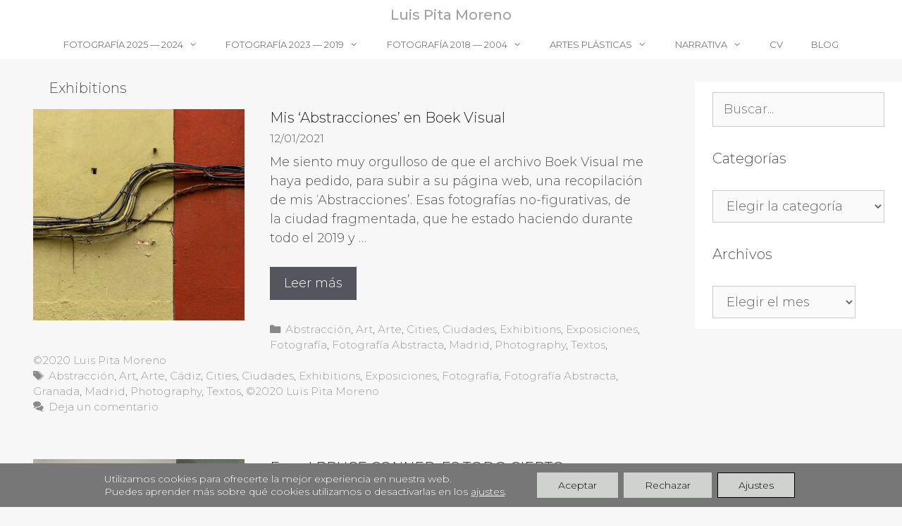

--- FILE ---
content_type: text/html; charset=UTF-8
request_url: https://luispita.com/tag/exhibitions/
body_size: 23943
content:
<!DOCTYPE html>
<html dir="ltr" lang="es" prefix="og: https://ogp.me/ns#">
<head>
	<meta charset="UTF-8">
	<title>Exhibitions | Luis Pita Moreno</title>

		<!-- All in One SEO 4.9.3 - aioseo.com -->
	<meta name="robots" content="max-image-preview:large" />
	<meta name="google-site-verification" content="googleea32cf1850df057b" />
	<link rel="canonical" href="https://luispita.com/tag/exhibitions/" />
	<meta name="generator" content="All in One SEO (AIOSEO) 4.9.3" />
		<script type="application/ld+json" class="aioseo-schema">
			{"@context":"https:\/\/schema.org","@graph":[{"@type":"BreadcrumbList","@id":"https:\/\/luispita.com\/tag\/exhibitions\/#breadcrumblist","itemListElement":[{"@type":"ListItem","@id":"https:\/\/luispita.com#listItem","position":1,"name":"Inicio","item":"https:\/\/luispita.com","nextItem":{"@type":"ListItem","@id":"https:\/\/luispita.com\/tag\/exhibitions\/#listItem","name":"Exhibitions"}},{"@type":"ListItem","@id":"https:\/\/luispita.com\/tag\/exhibitions\/#listItem","position":2,"name":"Exhibitions","previousItem":{"@type":"ListItem","@id":"https:\/\/luispita.com#listItem","name":"Inicio"}}]},{"@type":"CollectionPage","@id":"https:\/\/luispita.com\/tag\/exhibitions\/#collectionpage","url":"https:\/\/luispita.com\/tag\/exhibitions\/","name":"Exhibitions | Luis Pita Moreno","inLanguage":"es-ES","isPartOf":{"@id":"https:\/\/luispita.com\/#website"},"breadcrumb":{"@id":"https:\/\/luispita.com\/tag\/exhibitions\/#breadcrumblist"}},{"@type":"Person","@id":"https:\/\/luispita.com\/#person","name":"Luis","image":{"@type":"ImageObject","@id":"https:\/\/luispita.com\/tag\/exhibitions\/#personImage","url":"https:\/\/secure.gravatar.com\/avatar\/285d56e172844e73cd60abaa027e86d9acd3b8162696730e47e420ba8d120bbf?s=96&d=mm&r=g","width":96,"height":96,"caption":"Luis"},"sameAs":["https:\/\/www.facebook.com\/luispitamoreno\/","https:\/\/www.instagram.com\/luispitam\/","https:\/\/www.youtube.com\/@luispitamoreno\/videos"]},{"@type":"WebSite","@id":"https:\/\/luispita.com\/#website","url":"https:\/\/luispita.com\/","name":"Luis Pita Moreno","description":"Luis Pita Moreno","inLanguage":"es-ES","publisher":{"@id":"https:\/\/luispita.com\/#person"}}]}
		</script>
		<!-- All in One SEO -->

<meta name="viewport" content="width=device-width, initial-scale=1"><link rel='dns-prefetch' href='//www.googletagmanager.com' />
<link rel='dns-prefetch' href='//stats.wp.com' />
<link href='https://fonts.gstatic.com' crossorigin rel='preconnect' />
<link href='https://fonts.googleapis.com' crossorigin rel='preconnect' />
<link rel="alternate" type="application/rss+xml" title="Luis Pita Moreno &raquo; Feed" href="https://luispita.com/feed/" />
<link rel="alternate" type="application/rss+xml" title="Luis Pita Moreno &raquo; Feed de los comentarios" href="https://luispita.com/comments/feed/" />
<link rel="alternate" type="application/rss+xml" title="Luis Pita Moreno &raquo; Etiqueta Exhibitions del feed" href="https://luispita.com/tag/exhibitions/feed/" />
		<!-- This site uses the Google Analytics by MonsterInsights plugin v9.11.1 - Using Analytics tracking - https://www.monsterinsights.com/ -->
							<script src="//www.googletagmanager.com/gtag/js?id=G-KN31E02SKY"  data-cfasync="false" data-wpfc-render="false" async></script>
			<script data-cfasync="false" data-wpfc-render="false">
				var mi_version = '9.11.1';
				var mi_track_user = true;
				var mi_no_track_reason = '';
								var MonsterInsightsDefaultLocations = {"page_location":"https:\/\/luispita.com\/tag\/exhibitions\/"};
								if ( typeof MonsterInsightsPrivacyGuardFilter === 'function' ) {
					var MonsterInsightsLocations = (typeof MonsterInsightsExcludeQuery === 'object') ? MonsterInsightsPrivacyGuardFilter( MonsterInsightsExcludeQuery ) : MonsterInsightsPrivacyGuardFilter( MonsterInsightsDefaultLocations );
				} else {
					var MonsterInsightsLocations = (typeof MonsterInsightsExcludeQuery === 'object') ? MonsterInsightsExcludeQuery : MonsterInsightsDefaultLocations;
				}

								var disableStrs = [
										'ga-disable-G-KN31E02SKY',
									];

				/* Function to detect opted out users */
				function __gtagTrackerIsOptedOut() {
					for (var index = 0; index < disableStrs.length; index++) {
						if (document.cookie.indexOf(disableStrs[index] + '=true') > -1) {
							return true;
						}
					}

					return false;
				}

				/* Disable tracking if the opt-out cookie exists. */
				if (__gtagTrackerIsOptedOut()) {
					for (var index = 0; index < disableStrs.length; index++) {
						window[disableStrs[index]] = true;
					}
				}

				/* Opt-out function */
				function __gtagTrackerOptout() {
					for (var index = 0; index < disableStrs.length; index++) {
						document.cookie = disableStrs[index] + '=true; expires=Thu, 31 Dec 2099 23:59:59 UTC; path=/';
						window[disableStrs[index]] = true;
					}
				}

				if ('undefined' === typeof gaOptout) {
					function gaOptout() {
						__gtagTrackerOptout();
					}
				}
								window.dataLayer = window.dataLayer || [];

				window.MonsterInsightsDualTracker = {
					helpers: {},
					trackers: {},
				};
				if (mi_track_user) {
					function __gtagDataLayer() {
						dataLayer.push(arguments);
					}

					function __gtagTracker(type, name, parameters) {
						if (!parameters) {
							parameters = {};
						}

						if (parameters.send_to) {
							__gtagDataLayer.apply(null, arguments);
							return;
						}

						if (type === 'event') {
														parameters.send_to = monsterinsights_frontend.v4_id;
							var hookName = name;
							if (typeof parameters['event_category'] !== 'undefined') {
								hookName = parameters['event_category'] + ':' + name;
							}

							if (typeof MonsterInsightsDualTracker.trackers[hookName] !== 'undefined') {
								MonsterInsightsDualTracker.trackers[hookName](parameters);
							} else {
								__gtagDataLayer('event', name, parameters);
							}
							
						} else {
							__gtagDataLayer.apply(null, arguments);
						}
					}

					__gtagTracker('js', new Date());
					__gtagTracker('set', {
						'developer_id.dZGIzZG': true,
											});
					if ( MonsterInsightsLocations.page_location ) {
						__gtagTracker('set', MonsterInsightsLocations);
					}
										__gtagTracker('config', 'G-KN31E02SKY', {"forceSSL":"true","link_attribution":"true"} );
										window.gtag = __gtagTracker;										(function () {
						/* https://developers.google.com/analytics/devguides/collection/analyticsjs/ */
						/* ga and __gaTracker compatibility shim. */
						var noopfn = function () {
							return null;
						};
						var newtracker = function () {
							return new Tracker();
						};
						var Tracker = function () {
							return null;
						};
						var p = Tracker.prototype;
						p.get = noopfn;
						p.set = noopfn;
						p.send = function () {
							var args = Array.prototype.slice.call(arguments);
							args.unshift('send');
							__gaTracker.apply(null, args);
						};
						var __gaTracker = function () {
							var len = arguments.length;
							if (len === 0) {
								return;
							}
							var f = arguments[len - 1];
							if (typeof f !== 'object' || f === null || typeof f.hitCallback !== 'function') {
								if ('send' === arguments[0]) {
									var hitConverted, hitObject = false, action;
									if ('event' === arguments[1]) {
										if ('undefined' !== typeof arguments[3]) {
											hitObject = {
												'eventAction': arguments[3],
												'eventCategory': arguments[2],
												'eventLabel': arguments[4],
												'value': arguments[5] ? arguments[5] : 1,
											}
										}
									}
									if ('pageview' === arguments[1]) {
										if ('undefined' !== typeof arguments[2]) {
											hitObject = {
												'eventAction': 'page_view',
												'page_path': arguments[2],
											}
										}
									}
									if (typeof arguments[2] === 'object') {
										hitObject = arguments[2];
									}
									if (typeof arguments[5] === 'object') {
										Object.assign(hitObject, arguments[5]);
									}
									if ('undefined' !== typeof arguments[1].hitType) {
										hitObject = arguments[1];
										if ('pageview' === hitObject.hitType) {
											hitObject.eventAction = 'page_view';
										}
									}
									if (hitObject) {
										action = 'timing' === arguments[1].hitType ? 'timing_complete' : hitObject.eventAction;
										hitConverted = mapArgs(hitObject);
										__gtagTracker('event', action, hitConverted);
									}
								}
								return;
							}

							function mapArgs(args) {
								var arg, hit = {};
								var gaMap = {
									'eventCategory': 'event_category',
									'eventAction': 'event_action',
									'eventLabel': 'event_label',
									'eventValue': 'event_value',
									'nonInteraction': 'non_interaction',
									'timingCategory': 'event_category',
									'timingVar': 'name',
									'timingValue': 'value',
									'timingLabel': 'event_label',
									'page': 'page_path',
									'location': 'page_location',
									'title': 'page_title',
									'referrer' : 'page_referrer',
								};
								for (arg in args) {
																		if (!(!args.hasOwnProperty(arg) || !gaMap.hasOwnProperty(arg))) {
										hit[gaMap[arg]] = args[arg];
									} else {
										hit[arg] = args[arg];
									}
								}
								return hit;
							}

							try {
								f.hitCallback();
							} catch (ex) {
							}
						};
						__gaTracker.create = newtracker;
						__gaTracker.getByName = newtracker;
						__gaTracker.getAll = function () {
							return [];
						};
						__gaTracker.remove = noopfn;
						__gaTracker.loaded = true;
						window['__gaTracker'] = __gaTracker;
					})();
									} else {
										console.log("");
					(function () {
						function __gtagTracker() {
							return null;
						}

						window['__gtagTracker'] = __gtagTracker;
						window['gtag'] = __gtagTracker;
					})();
									}
			</script>
							<!-- / Google Analytics by MonsterInsights -->
		<style id='wp-img-auto-sizes-contain-inline-css'>
img:is([sizes=auto i],[sizes^="auto," i]){contain-intrinsic-size:3000px 1500px}
/*# sourceURL=wp-img-auto-sizes-contain-inline-css */
</style>
<link rel='stylesheet' id='generate-fonts-css' href='//fonts.googleapis.com/css?family=Montserrat:100,100italic,200,200italic,300,300italic,regular,italic,500,500italic,600,600italic,700,700italic,800,800italic,900,900italic' media='all' />
<style id='wp-emoji-styles-inline-css'>

	img.wp-smiley, img.emoji {
		display: inline !important;
		border: none !important;
		box-shadow: none !important;
		height: 1em !important;
		width: 1em !important;
		margin: 0 0.07em !important;
		vertical-align: -0.1em !important;
		background: none !important;
		padding: 0 !important;
	}
/*# sourceURL=wp-emoji-styles-inline-css */
</style>
<link rel='stylesheet' id='wp-block-library-css' href='https://luispita.com/wp-includes/css/dist/block-library/style.min.css?ver=2dc839d40fbc347eb627efdd115d6be0' media='all' />
<style id='classic-theme-styles-inline-css'>
/*! This file is auto-generated */
.wp-block-button__link{color:#fff;background-color:#32373c;border-radius:9999px;box-shadow:none;text-decoration:none;padding:calc(.667em + 2px) calc(1.333em + 2px);font-size:1.125em}.wp-block-file__button{background:#32373c;color:#fff;text-decoration:none}
/*# sourceURL=/wp-includes/css/classic-themes.min.css */
</style>
<link rel='stylesheet' id='aioseo/css/src/vue/standalone/blocks/table-of-contents/global.scss-css' href='https://luispita.com/wp-content/plugins/all-in-one-seo-pack/dist/Lite/assets/css/table-of-contents/global.e90f6d47.css?ver=4.9.3' media='all' />
<link rel='stylesheet' id='mediaelement-css' href='https://luispita.com/wp-includes/js/mediaelement/mediaelementplayer-legacy.min.css?ver=4.2.17' media='all' />
<link rel='stylesheet' id='wp-mediaelement-css' href='https://luispita.com/wp-includes/js/mediaelement/wp-mediaelement.min.css?ver=2dc839d40fbc347eb627efdd115d6be0' media='all' />
<style id='jetpack-sharing-buttons-style-inline-css'>
.jetpack-sharing-buttons__services-list{display:flex;flex-direction:row;flex-wrap:wrap;gap:0;list-style-type:none;margin:5px;padding:0}.jetpack-sharing-buttons__services-list.has-small-icon-size{font-size:12px}.jetpack-sharing-buttons__services-list.has-normal-icon-size{font-size:16px}.jetpack-sharing-buttons__services-list.has-large-icon-size{font-size:24px}.jetpack-sharing-buttons__services-list.has-huge-icon-size{font-size:36px}@media print{.jetpack-sharing-buttons__services-list{display:none!important}}.editor-styles-wrapper .wp-block-jetpack-sharing-buttons{gap:0;padding-inline-start:0}ul.jetpack-sharing-buttons__services-list.has-background{padding:1.25em 2.375em}
/*# sourceURL=https://luispita.com/wp-content/plugins/jetpack/_inc/blocks/sharing-buttons/view.css */
</style>
<style id='global-styles-inline-css'>
:root{--wp--preset--aspect-ratio--square: 1;--wp--preset--aspect-ratio--4-3: 4/3;--wp--preset--aspect-ratio--3-4: 3/4;--wp--preset--aspect-ratio--3-2: 3/2;--wp--preset--aspect-ratio--2-3: 2/3;--wp--preset--aspect-ratio--16-9: 16/9;--wp--preset--aspect-ratio--9-16: 9/16;--wp--preset--color--black: #000000;--wp--preset--color--cyan-bluish-gray: #abb8c3;--wp--preset--color--white: #ffffff;--wp--preset--color--pale-pink: #f78da7;--wp--preset--color--vivid-red: #cf2e2e;--wp--preset--color--luminous-vivid-orange: #ff6900;--wp--preset--color--luminous-vivid-amber: #fcb900;--wp--preset--color--light-green-cyan: #7bdcb5;--wp--preset--color--vivid-green-cyan: #00d084;--wp--preset--color--pale-cyan-blue: #8ed1fc;--wp--preset--color--vivid-cyan-blue: #0693e3;--wp--preset--color--vivid-purple: #9b51e0;--wp--preset--color--contrast: var(--contrast);--wp--preset--color--contrast-2: var(--contrast-2);--wp--preset--color--contrast-3: var(--contrast-3);--wp--preset--color--base: var(--base);--wp--preset--color--base-2: var(--base-2);--wp--preset--color--base-3: var(--base-3);--wp--preset--color--accent: var(--accent);--wp--preset--gradient--vivid-cyan-blue-to-vivid-purple: linear-gradient(135deg,rgb(6,147,227) 0%,rgb(155,81,224) 100%);--wp--preset--gradient--light-green-cyan-to-vivid-green-cyan: linear-gradient(135deg,rgb(122,220,180) 0%,rgb(0,208,130) 100%);--wp--preset--gradient--luminous-vivid-amber-to-luminous-vivid-orange: linear-gradient(135deg,rgb(252,185,0) 0%,rgb(255,105,0) 100%);--wp--preset--gradient--luminous-vivid-orange-to-vivid-red: linear-gradient(135deg,rgb(255,105,0) 0%,rgb(207,46,46) 100%);--wp--preset--gradient--very-light-gray-to-cyan-bluish-gray: linear-gradient(135deg,rgb(238,238,238) 0%,rgb(169,184,195) 100%);--wp--preset--gradient--cool-to-warm-spectrum: linear-gradient(135deg,rgb(74,234,220) 0%,rgb(151,120,209) 20%,rgb(207,42,186) 40%,rgb(238,44,130) 60%,rgb(251,105,98) 80%,rgb(254,248,76) 100%);--wp--preset--gradient--blush-light-purple: linear-gradient(135deg,rgb(255,206,236) 0%,rgb(152,150,240) 100%);--wp--preset--gradient--blush-bordeaux: linear-gradient(135deg,rgb(254,205,165) 0%,rgb(254,45,45) 50%,rgb(107,0,62) 100%);--wp--preset--gradient--luminous-dusk: linear-gradient(135deg,rgb(255,203,112) 0%,rgb(199,81,192) 50%,rgb(65,88,208) 100%);--wp--preset--gradient--pale-ocean: linear-gradient(135deg,rgb(255,245,203) 0%,rgb(182,227,212) 50%,rgb(51,167,181) 100%);--wp--preset--gradient--electric-grass: linear-gradient(135deg,rgb(202,248,128) 0%,rgb(113,206,126) 100%);--wp--preset--gradient--midnight: linear-gradient(135deg,rgb(2,3,129) 0%,rgb(40,116,252) 100%);--wp--preset--font-size--small: 13px;--wp--preset--font-size--medium: 20px;--wp--preset--font-size--large: 36px;--wp--preset--font-size--x-large: 42px;--wp--preset--spacing--20: 0.44rem;--wp--preset--spacing--30: 0.67rem;--wp--preset--spacing--40: 1rem;--wp--preset--spacing--50: 1.5rem;--wp--preset--spacing--60: 2.25rem;--wp--preset--spacing--70: 3.38rem;--wp--preset--spacing--80: 5.06rem;--wp--preset--shadow--natural: 6px 6px 9px rgba(0, 0, 0, 0.2);--wp--preset--shadow--deep: 12px 12px 50px rgba(0, 0, 0, 0.4);--wp--preset--shadow--sharp: 6px 6px 0px rgba(0, 0, 0, 0.2);--wp--preset--shadow--outlined: 6px 6px 0px -3px rgb(255, 255, 255), 6px 6px rgb(0, 0, 0);--wp--preset--shadow--crisp: 6px 6px 0px rgb(0, 0, 0);}:where(.is-layout-flex){gap: 0.5em;}:where(.is-layout-grid){gap: 0.5em;}body .is-layout-flex{display: flex;}.is-layout-flex{flex-wrap: wrap;align-items: center;}.is-layout-flex > :is(*, div){margin: 0;}body .is-layout-grid{display: grid;}.is-layout-grid > :is(*, div){margin: 0;}:where(.wp-block-columns.is-layout-flex){gap: 2em;}:where(.wp-block-columns.is-layout-grid){gap: 2em;}:where(.wp-block-post-template.is-layout-flex){gap: 1.25em;}:where(.wp-block-post-template.is-layout-grid){gap: 1.25em;}.has-black-color{color: var(--wp--preset--color--black) !important;}.has-cyan-bluish-gray-color{color: var(--wp--preset--color--cyan-bluish-gray) !important;}.has-white-color{color: var(--wp--preset--color--white) !important;}.has-pale-pink-color{color: var(--wp--preset--color--pale-pink) !important;}.has-vivid-red-color{color: var(--wp--preset--color--vivid-red) !important;}.has-luminous-vivid-orange-color{color: var(--wp--preset--color--luminous-vivid-orange) !important;}.has-luminous-vivid-amber-color{color: var(--wp--preset--color--luminous-vivid-amber) !important;}.has-light-green-cyan-color{color: var(--wp--preset--color--light-green-cyan) !important;}.has-vivid-green-cyan-color{color: var(--wp--preset--color--vivid-green-cyan) !important;}.has-pale-cyan-blue-color{color: var(--wp--preset--color--pale-cyan-blue) !important;}.has-vivid-cyan-blue-color{color: var(--wp--preset--color--vivid-cyan-blue) !important;}.has-vivid-purple-color{color: var(--wp--preset--color--vivid-purple) !important;}.has-black-background-color{background-color: var(--wp--preset--color--black) !important;}.has-cyan-bluish-gray-background-color{background-color: var(--wp--preset--color--cyan-bluish-gray) !important;}.has-white-background-color{background-color: var(--wp--preset--color--white) !important;}.has-pale-pink-background-color{background-color: var(--wp--preset--color--pale-pink) !important;}.has-vivid-red-background-color{background-color: var(--wp--preset--color--vivid-red) !important;}.has-luminous-vivid-orange-background-color{background-color: var(--wp--preset--color--luminous-vivid-orange) !important;}.has-luminous-vivid-amber-background-color{background-color: var(--wp--preset--color--luminous-vivid-amber) !important;}.has-light-green-cyan-background-color{background-color: var(--wp--preset--color--light-green-cyan) !important;}.has-vivid-green-cyan-background-color{background-color: var(--wp--preset--color--vivid-green-cyan) !important;}.has-pale-cyan-blue-background-color{background-color: var(--wp--preset--color--pale-cyan-blue) !important;}.has-vivid-cyan-blue-background-color{background-color: var(--wp--preset--color--vivid-cyan-blue) !important;}.has-vivid-purple-background-color{background-color: var(--wp--preset--color--vivid-purple) !important;}.has-black-border-color{border-color: var(--wp--preset--color--black) !important;}.has-cyan-bluish-gray-border-color{border-color: var(--wp--preset--color--cyan-bluish-gray) !important;}.has-white-border-color{border-color: var(--wp--preset--color--white) !important;}.has-pale-pink-border-color{border-color: var(--wp--preset--color--pale-pink) !important;}.has-vivid-red-border-color{border-color: var(--wp--preset--color--vivid-red) !important;}.has-luminous-vivid-orange-border-color{border-color: var(--wp--preset--color--luminous-vivid-orange) !important;}.has-luminous-vivid-amber-border-color{border-color: var(--wp--preset--color--luminous-vivid-amber) !important;}.has-light-green-cyan-border-color{border-color: var(--wp--preset--color--light-green-cyan) !important;}.has-vivid-green-cyan-border-color{border-color: var(--wp--preset--color--vivid-green-cyan) !important;}.has-pale-cyan-blue-border-color{border-color: var(--wp--preset--color--pale-cyan-blue) !important;}.has-vivid-cyan-blue-border-color{border-color: var(--wp--preset--color--vivid-cyan-blue) !important;}.has-vivid-purple-border-color{border-color: var(--wp--preset--color--vivid-purple) !important;}.has-vivid-cyan-blue-to-vivid-purple-gradient-background{background: var(--wp--preset--gradient--vivid-cyan-blue-to-vivid-purple) !important;}.has-light-green-cyan-to-vivid-green-cyan-gradient-background{background: var(--wp--preset--gradient--light-green-cyan-to-vivid-green-cyan) !important;}.has-luminous-vivid-amber-to-luminous-vivid-orange-gradient-background{background: var(--wp--preset--gradient--luminous-vivid-amber-to-luminous-vivid-orange) !important;}.has-luminous-vivid-orange-to-vivid-red-gradient-background{background: var(--wp--preset--gradient--luminous-vivid-orange-to-vivid-red) !important;}.has-very-light-gray-to-cyan-bluish-gray-gradient-background{background: var(--wp--preset--gradient--very-light-gray-to-cyan-bluish-gray) !important;}.has-cool-to-warm-spectrum-gradient-background{background: var(--wp--preset--gradient--cool-to-warm-spectrum) !important;}.has-blush-light-purple-gradient-background{background: var(--wp--preset--gradient--blush-light-purple) !important;}.has-blush-bordeaux-gradient-background{background: var(--wp--preset--gradient--blush-bordeaux) !important;}.has-luminous-dusk-gradient-background{background: var(--wp--preset--gradient--luminous-dusk) !important;}.has-pale-ocean-gradient-background{background: var(--wp--preset--gradient--pale-ocean) !important;}.has-electric-grass-gradient-background{background: var(--wp--preset--gradient--electric-grass) !important;}.has-midnight-gradient-background{background: var(--wp--preset--gradient--midnight) !important;}.has-small-font-size{font-size: var(--wp--preset--font-size--small) !important;}.has-medium-font-size{font-size: var(--wp--preset--font-size--medium) !important;}.has-large-font-size{font-size: var(--wp--preset--font-size--large) !important;}.has-x-large-font-size{font-size: var(--wp--preset--font-size--x-large) !important;}
:where(.wp-block-post-template.is-layout-flex){gap: 1.25em;}:where(.wp-block-post-template.is-layout-grid){gap: 1.25em;}
:where(.wp-block-term-template.is-layout-flex){gap: 1.25em;}:where(.wp-block-term-template.is-layout-grid){gap: 1.25em;}
:where(.wp-block-columns.is-layout-flex){gap: 2em;}:where(.wp-block-columns.is-layout-grid){gap: 2em;}
:root :where(.wp-block-pullquote){font-size: 1.5em;line-height: 1.6;}
/*# sourceURL=global-styles-inline-css */
</style>
<link rel='stylesheet' id='finalTilesGallery_stylesheet-css' href='https://luispita.com/wp-content/plugins/final-tiles-grid-gallery-lite/scripts/ftg.css?ver=3.6.10' media='all' />
<link rel='stylesheet' id='fontawesome_stylesheet-css' href='https://luispita.com/wp-content/plugins/final-tiles-grid-gallery-lite/fonts/font-awesome/css/font-awesome.min.css?ver=2dc839d40fbc347eb627efdd115d6be0' media='all' />
<link rel='stylesheet' id='generate-style-grid-css' href='https://luispita.com/wp-content/themes/generatepress/assets/css/unsemantic-grid.min.css?ver=3.6.1' media='all' />
<link rel='stylesheet' id='generate-style-css' href='https://luispita.com/wp-content/themes/generatepress/assets/css/style.min.css?ver=3.6.1' media='all' />
<style id='generate-style-inline-css'>
@media (max-width:768px){}
body{background-color:#f7f7f7;color:#555454;}a{color:#a0a0a0;}a:hover, a:focus, a:active{color:#a0a0a0;}body .grid-container{max-width:1400px;}.wp-block-group__inner-container{max-width:1400px;margin-left:auto;margin-right:auto;}.generate-back-to-top{font-size:20px;border-radius:3px;position:fixed;bottom:30px;right:30px;line-height:40px;width:40px;text-align:center;z-index:10;transition:opacity 300ms ease-in-out;opacity:0.1;transform:translateY(1000px);}.generate-back-to-top__show{opacity:1;transform:translateY(0);}:root{--contrast:#222222;--contrast-2:#575760;--contrast-3:#b2b2be;--base:#f0f0f0;--base-2:#f7f8f9;--base-3:#ffffff;--accent:#1e73be;}:root .has-contrast-color{color:var(--contrast);}:root .has-contrast-background-color{background-color:var(--contrast);}:root .has-contrast-2-color{color:var(--contrast-2);}:root .has-contrast-2-background-color{background-color:var(--contrast-2);}:root .has-contrast-3-color{color:var(--contrast-3);}:root .has-contrast-3-background-color{background-color:var(--contrast-3);}:root .has-base-color{color:var(--base);}:root .has-base-background-color{background-color:var(--base);}:root .has-base-2-color{color:var(--base-2);}:root .has-base-2-background-color{background-color:var(--base-2);}:root .has-base-3-color{color:var(--base-3);}:root .has-base-3-background-color{background-color:var(--base-3);}:root .has-accent-color{color:var(--accent);}:root .has-accent-background-color{background-color:var(--accent);}body, button, input, select, textarea{font-family:"Montserrat", sans-serif;font-weight:300;font-size:18px;}body{line-height:1.5;}.entry-content > [class*="wp-block-"]:not(:last-child):not(.wp-block-heading){margin-bottom:1.5em;}.main-title{font-weight:500;font-size:24px;}.main-navigation a, .menu-toggle{font-family:"Montserrat", sans-serif;font-weight:400;text-transform:uppercase;font-size:13px;}.main-navigation .main-nav ul ul li a{font-size:12px;}.widget-title{font-family:"Montserrat", sans-serif;font-weight:300;}.sidebar .widget, .footer-widgets .widget{font-size:12px;}button:not(.menu-toggle),html input[type="button"],input[type="reset"],input[type="submit"],.button,.wp-block-button .wp-block-button__link{font-family:"Montserrat", sans-serif;font-weight:300;}h1{font-family:"Montserrat", sans-serif;font-weight:300;font-size:30px;}h2{font-family:"Montserrat", sans-serif;font-weight:300;font-size:30px;}.site-info{font-family:"Montserrat", sans-serif;font-weight:300;font-size:14px;}@media (max-width:768px){.main-title{font-size:20px;}h1{font-size:31px;}h2{font-size:27px;}h3{font-size:24px;}h4{font-size:22px;}h5{font-size:19px;}}.top-bar{background-color:#0a0a0a;color:#ffffff;}.top-bar a{color:#ffffff;}.top-bar a:hover{color:#c1c1c1;}.site-header{background-color:#ffffff;}.main-title a,.main-title a:hover{color:#ffffff;}.site-description{color:#757575;}.mobile-menu-control-wrapper .menu-toggle,.mobile-menu-control-wrapper .menu-toggle:hover,.mobile-menu-control-wrapper .menu-toggle:focus,.has-inline-mobile-toggle #site-navigation.toggled{background-color:rgba(0, 0, 0, 0.02);}.main-navigation,.main-navigation ul ul{background-color:#ffffff;}.main-navigation .main-nav ul li a, .main-navigation .menu-toggle, .main-navigation .menu-bar-items{color:#7a7a7a;}.main-navigation .main-nav ul li:not([class*="current-menu-"]):hover > a, .main-navigation .main-nav ul li:not([class*="current-menu-"]):focus > a, .main-navigation .main-nav ul li.sfHover:not([class*="current-menu-"]) > a, .main-navigation .menu-bar-item:hover > a, .main-navigation .menu-bar-item.sfHover > a{color:#c7a12f;background-color:#ffffff;}button.menu-toggle:hover,button.menu-toggle:focus,.main-navigation .mobile-bar-items a,.main-navigation .mobile-bar-items a:hover,.main-navigation .mobile-bar-items a:focus{color:#7a7a7a;}.main-navigation .main-nav ul li[class*="current-menu-"] > a{color:#c7a12f;background-color:#ffffff;}.navigation-search input[type="search"],.navigation-search input[type="search"]:active, .navigation-search input[type="search"]:focus, .main-navigation .main-nav ul li.search-item.active > a, .main-navigation .menu-bar-items .search-item.active > a{color:#c7a12f;background-color:#ffffff;}.main-navigation ul ul{background-color:#eaeaea;}.main-navigation .main-nav ul ul li a{color:#515151;}.main-navigation .main-nav ul ul li:not([class*="current-menu-"]):hover > a,.main-navigation .main-nav ul ul li:not([class*="current-menu-"]):focus > a, .main-navigation .main-nav ul ul li.sfHover:not([class*="current-menu-"]) > a{color:#c7a12f;background-color:#eaeaea;}.main-navigation .main-nav ul ul li[class*="current-menu-"] > a{color:#c7a12f;background-color:#eaeaea;}.separate-containers .inside-article, .separate-containers .comments-area, .separate-containers .page-header, .one-container .container, .separate-containers .paging-navigation, .inside-page-header{background-color:#f7f7f7;}.entry-title a{color:#222222;}.entry-title a:hover{color:#55555e;}.entry-meta{color:#595959;}.sidebar .widget{background-color:#ffffff;}.footer-widgets{color:#262626;background-color:#D0D2D0;}.footer-widgets a{color:#1a1a1a;}.footer-widgets a:hover{color:#faf6f6;}.footer-widgets .widget-title{color:#000000;}.site-info{color:#ffffff;background-color:#55555e;}.site-info a{color:#ffffff;}.site-info a:hover{color:#d3d3d3;}.footer-bar .widget_nav_menu .current-menu-item a{color:#d3d3d3;}input[type="text"],input[type="email"],input[type="url"],input[type="password"],input[type="search"],input[type="tel"],input[type="number"],textarea,select{color:#666666;background-color:#fafafa;border-color:#cccccc;}input[type="text"]:focus,input[type="email"]:focus,input[type="url"]:focus,input[type="password"]:focus,input[type="search"]:focus,input[type="tel"]:focus,input[type="number"]:focus,textarea:focus,select:focus{color:#666666;background-color:#ffffff;border-color:#bfbfbf;}button,html input[type="button"],input[type="reset"],input[type="submit"],a.button,a.wp-block-button__link:not(.has-background){color:#ffffff;background-color:#55555e;}button:hover,html input[type="button"]:hover,input[type="reset"]:hover,input[type="submit"]:hover,a.button:hover,button:focus,html input[type="button"]:focus,input[type="reset"]:focus,input[type="submit"]:focus,a.button:focus,a.wp-block-button__link:not(.has-background):active,a.wp-block-button__link:not(.has-background):focus,a.wp-block-button__link:not(.has-background):hover{color:#ffffff;background-color:#3f4047;}a.generate-back-to-top{background-color:rgba( 0,0,0,0.4 );color:#ffffff;}a.generate-back-to-top:hover,a.generate-back-to-top:focus{background-color:rgba( 0,0,0,0.6 );color:#ffffff;}:root{--gp-search-modal-bg-color:var(--base-3);--gp-search-modal-text-color:var(--contrast);--gp-search-modal-overlay-bg-color:rgba(0,0,0,0.2);}@media (max-width: 1024px){.main-navigation .menu-bar-item:hover > a, .main-navigation .menu-bar-item.sfHover > a{background:none;color:#7a7a7a;}}.inside-top-bar{padding:11px 10px 12px 10px;}.separate-containers .inside-article, .separate-containers .comments-area, .separate-containers .page-header, .separate-containers .paging-navigation, .one-container .site-content, .inside-page-header{padding:0px 40px 0px 40px;}.site-main .wp-block-group__inner-container{padding:0px 40px 0px 40px;}.entry-content .alignwide, body:not(.no-sidebar) .entry-content .alignfull{margin-left:-40px;width:calc(100% + 80px);max-width:calc(100% + 80px);}.separate-containers .widget, .separate-containers .site-main > *, .separate-containers .page-header, .widget-area .main-navigation{margin-bottom:0px;}.separate-containers .site-main{margin:0px;}.both-right.separate-containers .inside-left-sidebar{margin-right:0px;}.both-right.separate-containers .inside-right-sidebar{margin-left:0px;}.both-left.separate-containers .inside-left-sidebar{margin-right:0px;}.both-left.separate-containers .inside-right-sidebar{margin-left:0px;}.separate-containers .page-header-image, .separate-containers .page-header-contained, .separate-containers .page-header-image-single, .separate-containers .page-header-content-single{margin-top:0px;}.separate-containers .inside-right-sidebar, .separate-containers .inside-left-sidebar{margin-top:0px;margin-bottom:0px;}.main-navigation .main-nav ul li a,.menu-toggle,.main-navigation .mobile-bar-items a{line-height:42px;}.main-navigation .main-nav ul ul li a{padding:15px 20px 15px 20px;}.navigation-search input[type="search"]{height:42px;}.rtl .menu-item-has-children .dropdown-menu-toggle{padding-left:20px;}.menu-item-has-children ul .dropdown-menu-toggle{padding-top:15px;padding-bottom:15px;margin-top:-15px;}.rtl .main-navigation .main-nav ul li.menu-item-has-children > a{padding-right:20px;}.widget-area .widget{padding:15px 25px 15px 25px;}.footer-widgets{padding:15px 0px 6px 120px;}.site-info{padding:10px 40px 10px 40px;}@media (max-width:768px){.separate-containers .inside-article, .separate-containers .comments-area, .separate-containers .page-header, .separate-containers .paging-navigation, .one-container .site-content, .inside-page-header{padding:30px;}.site-main .wp-block-group__inner-container{padding:30px;}.inside-top-bar{padding-right:30px;padding-left:30px;}.inside-header{padding-right:30px;padding-left:30px;}.widget-area .widget{padding-top:30px;padding-right:30px;padding-bottom:30px;padding-left:30px;}.footer-widgets{padding-top:30px;padding-right:30px;padding-bottom:30px;padding-left:30px;}.site-info{padding-right:30px;padding-left:30px;}.entry-content .alignwide, body:not(.no-sidebar) .entry-content .alignfull{margin-left:-30px;width:calc(100% + 60px);max-width:calc(100% + 60px);}}@media (max-width: 1024px){.main-navigation .menu-toggle,.main-navigation .mobile-bar-items,.sidebar-nav-mobile:not(#sticky-placeholder){display:block;}.main-navigation ul,.gen-sidebar-nav{display:none;}[class*="nav-float-"] .site-header .inside-header > *{float:none;clear:both;}}
.dynamic-author-image-rounded{border-radius:100%;}.dynamic-featured-image, .dynamic-author-image{vertical-align:middle;}.one-container.blog .dynamic-content-template:not(:last-child), .one-container.archive .dynamic-content-template:not(:last-child){padding-bottom:0px;}.dynamic-entry-excerpt > p:last-child{margin-bottom:0px;}
.main-navigation .main-nav ul li a,.menu-toggle,.main-navigation .mobile-bar-items a{transition: line-height 300ms ease}.main-navigation.toggled .main-nav > ul{background-color: #ffffff}
h1.entry-title{font-weight:300;font-size:27px;}h2.entry-title{font-weight:300;font-size:30px;}.navigation-branding .main-title{font-weight:500;text-transform:none;font-size:24px;}@media (max-width: 1024px){.navigation-branding .main-title{font-size:20px;}}
/*# sourceURL=generate-style-inline-css */
</style>
<link rel='stylesheet' id='generate-mobile-style-css' href='https://luispita.com/wp-content/themes/generatepress/assets/css/mobile.min.css?ver=3.6.1' media='all' />
<link rel='stylesheet' id='generate-font-icons-css' href='https://luispita.com/wp-content/themes/generatepress/assets/css/components/font-icons.min.css?ver=3.6.1' media='all' />
<link rel='stylesheet' id='font-awesome-css' href='https://luispita.com/wp-content/plugins/elementor/assets/lib/font-awesome/css/font-awesome.min.css?ver=4.7.0' media='all' />
<link rel='stylesheet' id='generate-child-css' href='https://luispita.com/wp-content/themes/generatepress_child/style.css?ver=1757339106' media='all' />
<link rel='stylesheet' id='generate-blog-images-css' href='https://luispita.com/wp-content/plugins/gp-premium/blog/functions/css/featured-images.min.css?ver=2.5.5' media='all' />
<link rel='stylesheet' id='generate-sticky-css' href='https://luispita.com/wp-content/plugins/gp-premium/menu-plus/functions/css/sticky.min.css?ver=2.5.5' media='all' />
<link rel='stylesheet' id='generate-navigation-branding-css' href='https://luispita.com/wp-content/plugins/gp-premium/menu-plus/functions/css/navigation-branding.min.css?ver=2.5.5' media='all' />
<style id='generate-navigation-branding-inline-css'>
.navigation-branding img, .site-logo.mobile-header-logo img{height:42px;width:auto;}.navigation-branding .main-title{line-height:42px;}@media (max-width: 1410px){#site-navigation .navigation-branding, #sticky-navigation .navigation-branding{margin-left:10px;}}@media (max-width: 1024px){.main-navigation:not(.slideout-navigation) .main-nav{-ms-flex:0 0 100%;flex:0 0 100%;}.main-navigation:not(.slideout-navigation) .inside-navigation{-ms-flex-wrap:wrap;flex-wrap:wrap;display:-webkit-box;display:-ms-flexbox;display:flex;}.nav-aligned-center .navigation-branding, .nav-aligned-left .navigation-branding{margin-right:auto;}.nav-aligned-center  .main-navigation.has-branding:not(.slideout-navigation) .inside-navigation .main-nav,.nav-aligned-center  .main-navigation.has-sticky-branding.navigation-stick .inside-navigation .main-nav,.nav-aligned-left  .main-navigation.has-branding:not(.slideout-navigation) .inside-navigation .main-nav,.nav-aligned-left  .main-navigation.has-sticky-branding.navigation-stick .inside-navigation .main-nav{margin-right:0px;}}
/*# sourceURL=generate-navigation-branding-inline-css */
</style>
<link rel='stylesheet' id='moove_gdpr_frontend-css' href='https://luispita.com/wp-content/plugins/gdpr-cookie-compliance/dist/styles/gdpr-main-nf.css?ver=5.0.9' media='all' />
<style id='moove_gdpr_frontend-inline-css'>
				#moove_gdpr_cookie_modal .moove-gdpr-modal-content .moove-gdpr-tab-main h3.tab-title, 
				#moove_gdpr_cookie_modal .moove-gdpr-modal-content .moove-gdpr-tab-main span.tab-title,
				#moove_gdpr_cookie_modal .moove-gdpr-modal-content .moove-gdpr-modal-left-content #moove-gdpr-menu li a, 
				#moove_gdpr_cookie_modal .moove-gdpr-modal-content .moove-gdpr-modal-left-content #moove-gdpr-menu li button,
				#moove_gdpr_cookie_modal .moove-gdpr-modal-content .moove-gdpr-modal-left-content .moove-gdpr-branding-cnt a,
				#moove_gdpr_cookie_modal .moove-gdpr-modal-content .moove-gdpr-modal-footer-content .moove-gdpr-button-holder a.mgbutton, 
				#moove_gdpr_cookie_modal .moove-gdpr-modal-content .moove-gdpr-modal-footer-content .moove-gdpr-button-holder button.mgbutton,
				#moove_gdpr_cookie_modal .cookie-switch .cookie-slider:after, 
				#moove_gdpr_cookie_modal .cookie-switch .slider:after, 
				#moove_gdpr_cookie_modal .switch .cookie-slider:after, 
				#moove_gdpr_cookie_modal .switch .slider:after,
				#moove_gdpr_cookie_info_bar .moove-gdpr-info-bar-container .moove-gdpr-info-bar-content p, 
				#moove_gdpr_cookie_info_bar .moove-gdpr-info-bar-container .moove-gdpr-info-bar-content p a,
				#moove_gdpr_cookie_info_bar .moove-gdpr-info-bar-container .moove-gdpr-info-bar-content a.mgbutton, 
				#moove_gdpr_cookie_info_bar .moove-gdpr-info-bar-container .moove-gdpr-info-bar-content button.mgbutton,
				#moove_gdpr_cookie_modal .moove-gdpr-modal-content .moove-gdpr-tab-main .moove-gdpr-tab-main-content h1, 
				#moove_gdpr_cookie_modal .moove-gdpr-modal-content .moove-gdpr-tab-main .moove-gdpr-tab-main-content h2, 
				#moove_gdpr_cookie_modal .moove-gdpr-modal-content .moove-gdpr-tab-main .moove-gdpr-tab-main-content h3, 
				#moove_gdpr_cookie_modal .moove-gdpr-modal-content .moove-gdpr-tab-main .moove-gdpr-tab-main-content h4, 
				#moove_gdpr_cookie_modal .moove-gdpr-modal-content .moove-gdpr-tab-main .moove-gdpr-tab-main-content h5, 
				#moove_gdpr_cookie_modal .moove-gdpr-modal-content .moove-gdpr-tab-main .moove-gdpr-tab-main-content h6,
				#moove_gdpr_cookie_modal .moove-gdpr-modal-content.moove_gdpr_modal_theme_v2 .moove-gdpr-modal-title .tab-title,
				#moove_gdpr_cookie_modal .moove-gdpr-modal-content.moove_gdpr_modal_theme_v2 .moove-gdpr-tab-main h3.tab-title, 
				#moove_gdpr_cookie_modal .moove-gdpr-modal-content.moove_gdpr_modal_theme_v2 .moove-gdpr-tab-main span.tab-title,
				#moove_gdpr_cookie_modal .moove-gdpr-modal-content.moove_gdpr_modal_theme_v2 .moove-gdpr-branding-cnt a {
					font-weight: inherit				}
			#moove_gdpr_cookie_modal,#moove_gdpr_cookie_info_bar,.gdpr_cookie_settings_shortcode_content{font-family:inherit}#moove_gdpr_save_popup_settings_button{background-color:#373737;color:#fff}#moove_gdpr_save_popup_settings_button:hover{background-color:#000}#moove_gdpr_cookie_info_bar .moove-gdpr-info-bar-container .moove-gdpr-info-bar-content a.mgbutton,#moove_gdpr_cookie_info_bar .moove-gdpr-info-bar-container .moove-gdpr-info-bar-content button.mgbutton{background-color:#777777}#moove_gdpr_cookie_modal .moove-gdpr-modal-content .moove-gdpr-modal-footer-content .moove-gdpr-button-holder a.mgbutton,#moove_gdpr_cookie_modal .moove-gdpr-modal-content .moove-gdpr-modal-footer-content .moove-gdpr-button-holder button.mgbutton,.gdpr_cookie_settings_shortcode_content .gdpr-shr-button.button-green{background-color:#777777;border-color:#777777}#moove_gdpr_cookie_modal .moove-gdpr-modal-content .moove-gdpr-modal-footer-content .moove-gdpr-button-holder a.mgbutton:hover,#moove_gdpr_cookie_modal .moove-gdpr-modal-content .moove-gdpr-modal-footer-content .moove-gdpr-button-holder button.mgbutton:hover,.gdpr_cookie_settings_shortcode_content .gdpr-shr-button.button-green:hover{background-color:#fff;color:#777777}#moove_gdpr_cookie_modal .moove-gdpr-modal-content .moove-gdpr-modal-close i,#moove_gdpr_cookie_modal .moove-gdpr-modal-content .moove-gdpr-modal-close span.gdpr-icon{background-color:#777777;border:1px solid #777777}#moove_gdpr_cookie_info_bar span.moove-gdpr-infobar-allow-all.focus-g,#moove_gdpr_cookie_info_bar span.moove-gdpr-infobar-allow-all:focus,#moove_gdpr_cookie_info_bar button.moove-gdpr-infobar-allow-all.focus-g,#moove_gdpr_cookie_info_bar button.moove-gdpr-infobar-allow-all:focus,#moove_gdpr_cookie_info_bar span.moove-gdpr-infobar-reject-btn.focus-g,#moove_gdpr_cookie_info_bar span.moove-gdpr-infobar-reject-btn:focus,#moove_gdpr_cookie_info_bar button.moove-gdpr-infobar-reject-btn.focus-g,#moove_gdpr_cookie_info_bar button.moove-gdpr-infobar-reject-btn:focus,#moove_gdpr_cookie_info_bar span.change-settings-button.focus-g,#moove_gdpr_cookie_info_bar span.change-settings-button:focus,#moove_gdpr_cookie_info_bar button.change-settings-button.focus-g,#moove_gdpr_cookie_info_bar button.change-settings-button:focus{-webkit-box-shadow:0 0 1px 3px #777777;-moz-box-shadow:0 0 1px 3px #777777;box-shadow:0 0 1px 3px #777777}#moove_gdpr_cookie_modal .moove-gdpr-modal-content .moove-gdpr-modal-close i:hover,#moove_gdpr_cookie_modal .moove-gdpr-modal-content .moove-gdpr-modal-close span.gdpr-icon:hover,#moove_gdpr_cookie_info_bar span[data-href]>u.change-settings-button{color:#777777}#moove_gdpr_cookie_modal .moove-gdpr-modal-content .moove-gdpr-modal-left-content #moove-gdpr-menu li.menu-item-selected a span.gdpr-icon,#moove_gdpr_cookie_modal .moove-gdpr-modal-content .moove-gdpr-modal-left-content #moove-gdpr-menu li.menu-item-selected button span.gdpr-icon{color:inherit}#moove_gdpr_cookie_modal .moove-gdpr-modal-content .moove-gdpr-modal-left-content #moove-gdpr-menu li a span.gdpr-icon,#moove_gdpr_cookie_modal .moove-gdpr-modal-content .moove-gdpr-modal-left-content #moove-gdpr-menu li button span.gdpr-icon{color:inherit}#moove_gdpr_cookie_modal .gdpr-acc-link{line-height:0;font-size:0;color:transparent;position:absolute}#moove_gdpr_cookie_modal .moove-gdpr-modal-content .moove-gdpr-modal-close:hover i,#moove_gdpr_cookie_modal .moove-gdpr-modal-content .moove-gdpr-modal-left-content #moove-gdpr-menu li a,#moove_gdpr_cookie_modal .moove-gdpr-modal-content .moove-gdpr-modal-left-content #moove-gdpr-menu li button,#moove_gdpr_cookie_modal .moove-gdpr-modal-content .moove-gdpr-modal-left-content #moove-gdpr-menu li button i,#moove_gdpr_cookie_modal .moove-gdpr-modal-content .moove-gdpr-modal-left-content #moove-gdpr-menu li a i,#moove_gdpr_cookie_modal .moove-gdpr-modal-content .moove-gdpr-tab-main .moove-gdpr-tab-main-content a:hover,#moove_gdpr_cookie_info_bar.moove-gdpr-dark-scheme .moove-gdpr-info-bar-container .moove-gdpr-info-bar-content a.mgbutton:hover,#moove_gdpr_cookie_info_bar.moove-gdpr-dark-scheme .moove-gdpr-info-bar-container .moove-gdpr-info-bar-content button.mgbutton:hover,#moove_gdpr_cookie_info_bar.moove-gdpr-dark-scheme .moove-gdpr-info-bar-container .moove-gdpr-info-bar-content a:hover,#moove_gdpr_cookie_info_bar.moove-gdpr-dark-scheme .moove-gdpr-info-bar-container .moove-gdpr-info-bar-content button:hover,#moove_gdpr_cookie_info_bar.moove-gdpr-dark-scheme .moove-gdpr-info-bar-container .moove-gdpr-info-bar-content span.change-settings-button:hover,#moove_gdpr_cookie_info_bar.moove-gdpr-dark-scheme .moove-gdpr-info-bar-container .moove-gdpr-info-bar-content button.change-settings-button:hover,#moove_gdpr_cookie_info_bar.moove-gdpr-dark-scheme .moove-gdpr-info-bar-container .moove-gdpr-info-bar-content u.change-settings-button:hover,#moove_gdpr_cookie_info_bar span[data-href]>u.change-settings-button,#moove_gdpr_cookie_info_bar.moove-gdpr-dark-scheme .moove-gdpr-info-bar-container .moove-gdpr-info-bar-content a.mgbutton.focus-g,#moove_gdpr_cookie_info_bar.moove-gdpr-dark-scheme .moove-gdpr-info-bar-container .moove-gdpr-info-bar-content button.mgbutton.focus-g,#moove_gdpr_cookie_info_bar.moove-gdpr-dark-scheme .moove-gdpr-info-bar-container .moove-gdpr-info-bar-content a.focus-g,#moove_gdpr_cookie_info_bar.moove-gdpr-dark-scheme .moove-gdpr-info-bar-container .moove-gdpr-info-bar-content button.focus-g,#moove_gdpr_cookie_info_bar.moove-gdpr-dark-scheme .moove-gdpr-info-bar-container .moove-gdpr-info-bar-content a.mgbutton:focus,#moove_gdpr_cookie_info_bar.moove-gdpr-dark-scheme .moove-gdpr-info-bar-container .moove-gdpr-info-bar-content button.mgbutton:focus,#moove_gdpr_cookie_info_bar.moove-gdpr-dark-scheme .moove-gdpr-info-bar-container .moove-gdpr-info-bar-content a:focus,#moove_gdpr_cookie_info_bar.moove-gdpr-dark-scheme .moove-gdpr-info-bar-container .moove-gdpr-info-bar-content button:focus,#moove_gdpr_cookie_info_bar.moove-gdpr-dark-scheme .moove-gdpr-info-bar-container .moove-gdpr-info-bar-content span.change-settings-button.focus-g,span.change-settings-button:focus,button.change-settings-button.focus-g,button.change-settings-button:focus,#moove_gdpr_cookie_info_bar.moove-gdpr-dark-scheme .moove-gdpr-info-bar-container .moove-gdpr-info-bar-content u.change-settings-button.focus-g,#moove_gdpr_cookie_info_bar.moove-gdpr-dark-scheme .moove-gdpr-info-bar-container .moove-gdpr-info-bar-content u.change-settings-button:focus{color:#777777}#moove_gdpr_cookie_modal .moove-gdpr-branding.focus-g span,#moove_gdpr_cookie_modal .moove-gdpr-modal-content .moove-gdpr-tab-main a.focus-g,#moove_gdpr_cookie_modal .moove-gdpr-modal-content .moove-gdpr-tab-main .gdpr-cd-details-toggle.focus-g{color:#777777}#moove_gdpr_cookie_modal.gdpr_lightbox-hide{display:none}#moove_gdpr_cookie_info_bar .moove-gdpr-info-bar-container .moove-gdpr-info-bar-content a.mgbutton,#moove_gdpr_cookie_info_bar .moove-gdpr-info-bar-container .moove-gdpr-info-bar-content button.mgbutton,#moove_gdpr_cookie_modal .moove-gdpr-modal-content .moove-gdpr-modal-footer-content .moove-gdpr-button-holder a.mgbutton,#moove_gdpr_cookie_modal .moove-gdpr-modal-content .moove-gdpr-modal-footer-content .moove-gdpr-button-holder button.mgbutton,.gdpr-shr-button,#moove_gdpr_cookie_info_bar .moove-gdpr-infobar-close-btn{border-radius:0}
/*# sourceURL=moove_gdpr_frontend-inline-css */
</style>
<script src="https://luispita.com/wp-includes/js/jquery/jquery.min.js?ver=3.7.1" id="jquery-core-js"></script>
<script src="https://luispita.com/wp-content/plugins/google-analytics-for-wordpress/assets/js/frontend-gtag.min.js?ver=9.11.1" id="monsterinsights-frontend-script-js" async data-wp-strategy="async"></script>
<script data-cfasync="false" data-wpfc-render="false" id='monsterinsights-frontend-script-js-extra'>var monsterinsights_frontend = {"js_events_tracking":"true","download_extensions":"doc,pdf,ppt,zip,xls,docx,pptx,xlsx","inbound_paths":"[{\"path\":\"\\\/go\\\/\",\"label\":\"affiliate\"},{\"path\":\"\\\/recommend\\\/\",\"label\":\"affiliate\"}]","home_url":"https:\/\/luispita.com","hash_tracking":"false","v4_id":"G-KN31E02SKY"};</script>
<script src="https://luispita.com/wp-includes/js/jquery/jquery-migrate.min.js?ver=3.4.1" id="jquery-migrate-js"></script>

<!-- Fragmento de código de la etiqueta de Google (gtag.js) añadida por Site Kit -->
<!-- Fragmento de código de Google Analytics añadido por Site Kit -->
<script src="https://www.googletagmanager.com/gtag/js?id=GT-M63JWB9" id="google_gtagjs-js" async></script>
<script id="google_gtagjs-js-after">
window.dataLayer = window.dataLayer || [];function gtag(){dataLayer.push(arguments);}
gtag("set","linker",{"domains":["luispita.com"]});
gtag("js", new Date());
gtag("set", "developer_id.dZTNiMT", true);
gtag("config", "GT-M63JWB9");
 window._googlesitekit = window._googlesitekit || {}; window._googlesitekit.throttledEvents = []; window._googlesitekit.gtagEvent = (name, data) => { var key = JSON.stringify( { name, data } ); if ( !! window._googlesitekit.throttledEvents[ key ] ) { return; } window._googlesitekit.throttledEvents[ key ] = true; setTimeout( () => { delete window._googlesitekit.throttledEvents[ key ]; }, 5 ); gtag( "event", name, { ...data, event_source: "site-kit" } ); }; 
//# sourceURL=google_gtagjs-js-after
</script>
<link rel="https://api.w.org/" href="https://luispita.com/wp-json/" /><link rel="alternate" title="JSON" type="application/json" href="https://luispita.com/wp-json/wp/v2/tags/76" /><link rel="EditURI" type="application/rsd+xml" title="RSD" href="https://luispita.com/xmlrpc.php?rsd" />

<style type='text/css'> .ae_data .elementor-editor-element-setting {
            display:none !important;
            }
            </style><meta name="generator" content="Site Kit by Google 1.170.0" />	<style>img#wpstats{display:none}</style>
		<meta name="generator" content="Elementor 3.34.2; features: additional_custom_breakpoints; settings: css_print_method-external, google_font-enabled, font_display-auto">
			<style>
				.e-con.e-parent:nth-of-type(n+4):not(.e-lazyloaded):not(.e-no-lazyload),
				.e-con.e-parent:nth-of-type(n+4):not(.e-lazyloaded):not(.e-no-lazyload) * {
					background-image: none !important;
				}
				@media screen and (max-height: 1024px) {
					.e-con.e-parent:nth-of-type(n+3):not(.e-lazyloaded):not(.e-no-lazyload),
					.e-con.e-parent:nth-of-type(n+3):not(.e-lazyloaded):not(.e-no-lazyload) * {
						background-image: none !important;
					}
				}
				@media screen and (max-height: 640px) {
					.e-con.e-parent:nth-of-type(n+2):not(.e-lazyloaded):not(.e-no-lazyload),
					.e-con.e-parent:nth-of-type(n+2):not(.e-lazyloaded):not(.e-no-lazyload) * {
						background-image: none !important;
					}
				}
			</style>
			<link rel="icon" href="https://luispita.com/wp-content/uploads/2025/09/cropped-IMG_2005_-2020_-copia-3-32x32.png" sizes="32x32" />
<link rel="icon" href="https://luispita.com/wp-content/uploads/2025/09/cropped-IMG_2005_-2020_-copia-3-192x192.png" sizes="192x192" />
<link rel="apple-touch-icon" href="https://luispita.com/wp-content/uploads/2025/09/cropped-IMG_2005_-2020_-copia-3-180x180.png" />
<meta name="msapplication-TileImage" content="https://luispita.com/wp-content/uploads/2025/09/cropped-IMG_2005_-2020_-copia-3-270x270.png" />
		<style id="wp-custom-css">
			#moove_gdpr_cookie_info_bar.moove-gdpr-dark-scheme {
    background-color:  #777777;
    border-top: none;
}
 #moove_gdpr_cookie_info_bar.moove-gdpr-dark-scheme p{
    color: #ffffff;
}
.moove-gdpr-cookie-notice p{
    color: #ffffff !important;
}
 #moove_gdpr_cookie_info_bar .moove-gdpr-info-bar-container .moove-gdpr-info-bar-content button.mgbutton {
   background-color: #D0D2D0 !important;
	 color: #000000 !important;
}
#moove_gdpr_cookie_info_bar:not(.gdpr-full-screen-infobar).moove-gdpr-dark-scheme .moove-gdpr-info-bar-container .moove-gdpr-info-bar-content button.mgbutton.moove-gdpr-infobar-settings-btn {
    background-color: #D0D2D0    !important;;
    box-shadow: none currentColor;
    opacity: 1;
    color: #000000;
}
/*-----------------------------*/
#lightbox {
    /*top: 20% !important;*/
    left: 0px;
			vertical-align: middle !important;
}

/*----diseño editorial imagenes lightbox-------*/
.dialog-type-lightbox {
    background-color: rgba(0,0,0,1) !important;
 }
/*iconos*/
.elementor-slideshow__header {
    top: 8%;
    left: 2%;
    width: 90%;
    padding: 15px 20px;
    transition: 0 ! important;
}
/*icono cerrar*/
.elementor-lightbox .dialog-lightbox-close-button {
    margin-top: 15%;
}


/*------------------------*/

/*----------galeria fotos agrandadas-------------------*/

/*borde imagen*/
.lightbox .lb-image {
border-radius: 0px !important;
border: none !important;}

/*seccion texto+boton cerrar*/
.lb-dataContainer {padding-top: 15px !important;}

/*texto foto*/
.lb-data .lb-details {text-align: center !important;}

/*Boton cerrar*/
.lb-data .lb-close {background-size: 10px !important;}

/*Boton siguiente*/
.lb-nav a.lb-next {background-size: 15px !important;}

/*Boton anterior*/
.lb-nav a.lb-prev {
    background-size: 15px !important;;
}
/*---------MENU---------*/
.navigation-branding {
    width: 100%;
}

/*-------1400---------------------------------------------------------------------*/

@media only screen and (min-width: 1201px) and (max-width: 1460px), (min-device-width: 1201x) and (max-device-width: 1460px) {
.nav-aligned-right .main-navigation {
    text-align: center !important;

}

}



/*---------------------------------------------800----------------------------------------------------*/

@media only screen and (min-width: 769px) and (max-width: 959px) {
}




/*---------------------------------------------------768----------------------------------------------------*/

@media only screen and (min-width: 601px) and (max-width: 768px) {

}






/*-------600-------480----------------------------------------------------------------------*/

@media only screen and (min-width: 480px) and (max-width: 600px) {
	#lightbox {
		vertical-align: middle !important;}
	/*Boton cerrar*/
.lb-data .lb-close {background-size: 15px !important;}
		/*Boton anterior*/
.lb-nav a.lb-prev {
    background-size: 15px !important;;
}
	
	/*Menu*/
	.main-title a, .main-title a:hover {
    font-size: 16px !important;
   }
	.menu-toggle {
    font-size: 13px;
   }
		.mobile-menu {
    font-size: 14px;
   }
}




/*-------320--------------------------------------------*/
   @media only screen and (max-width: 480px), only screen and (max-device-width: 480px),
screen and (device-width: 320px) and (device-height: 568px) and (-webkit-device-pixel-ratio: 2)  {
		#lightbox {
    		vertical-align: middle !important;}
	/*Boton cerrar*/
.lb-data .lb-close {background-size: 15px !important;}
	/*Boton anterior*/
.lb-nav a.lb-prev {
    background-size: 15px !important;;
}
		/*Menu*/
			/*.main-navigation {
    height: 30px !important;
  }*/
		.main-title a, .main-title a:hover {
    font-size: 16px !important;
   }
		.menu-toggle {
    font-size: 12px !important;
   }
		.mobile-menu {
    font-size: 14px !important;
   }
/*------espacio menu-----------*/
	.main-navigation {
    display: block;
}
	.nav-aligned-center .main-navigation.has-branding .inside-navigation {
    justify-content: center;
    margin: 0;
}
	.grid-parent {
    padding-left: 0;
    padding-right: 0;
}
	.navigation-branding {
    width: 50%;
}
	    #site-navigation .navigation-branding, #sticky-navigation .navigation-branding {
        margin-left: 10px;
    }
}
	.main-navigation:not(.grid-container):not(.mobile-header-navigation) .inside-navigation.grid-container .navigation-branding {
    margin-left: 0;
 }
	    .nav-aligned-center .navigation-branding  {
        margin-right: 0;
    }
	.navigation-branding {
    display: flex;
 }
	
	
}





		</style>
		</head>

<body class="archive tag tag-exhibitions tag-76 wp-embed-responsive wp-theme-generatepress wp-child-theme-generatepress_child post-image-above-header post-image-aligned-left sticky-menu-no-transition sticky-enabled both-sticky-menu right-sidebar nav-below-header separate-containers fluid-header active-footer-widgets-3 nav-aligned-center header-aligned-left dropdown-hover elementor-default elementor-kit-4940" itemtype="https://schema.org/Blog" itemscope>
	<a class="screen-reader-text skip-link" href="#content" title="Saltar al contenido">Saltar al contenido</a>		<nav class="has-branding main-navigation sub-menu-right" id="site-navigation" aria-label="Principal"  itemtype="https://schema.org/SiteNavigationElement" itemscope>
			<div class="inside-navigation grid-container grid-parent">
				<div class="navigation-branding"><p class="main-title" itemprop="headline">
					<a href="https://luispita.com/" rel="home">
						Luis Pita Moreno
					</a>
				</p></div>				<button class="menu-toggle" aria-controls="primary-menu" aria-expanded="false">
					<span class="mobile-menu">Menú</span>				</button>
				<div id="primary-menu" class="main-nav"><ul id="menu-my-menu" class=" menu sf-menu"><li id="menu-item-12211" class="menu-item menu-item-type-post_type menu-item-object-page menu-item-home menu-item-has-children menu-item-12211"><a href="https://luispita.com/">Fotografía 2025 — 2024<span role="presentation" class="dropdown-menu-toggle"></span></a>
<ul class="sub-menu">
	<li id="menu-item-12956" class="menu-item menu-item-type-post_type menu-item-object-page menu-item-12956"><a href="https://luispita.com/correspondance/">CORRESPONDANCE (2025)</a></li>
	<li id="menu-item-12959" class="menu-item menu-item-type-post_type menu-item-object-page menu-item-12959"><a href="https://luispita.com/materia-prima/">MATERIA PRIMA (2025)</a></li>
	<li id="menu-item-12962" class="menu-item menu-item-type-post_type menu-item-object-page menu-item-12962"><a href="https://luispita.com/artefactos/">ARTEFACTOS (2025)</a></li>
	<li id="menu-item-12212" class="menu-item menu-item-type-post_type menu-item-object-page menu-item-12212"><a href="https://luispita.com/composiciones-no-objetivas/">Composiciones No-Objetivas (2024)</a></li>
	<li id="menu-item-12214" class="menu-item menu-item-type-post_type menu-item-object-page menu-item-12214"><a href="https://luispita.com/nuevasubjetividad/">Nueva Subjetividad (2024)</a></li>
	<li id="menu-item-12213" class="menu-item menu-item-type-post_type menu-item-object-page menu-item-12213"><a href="https://luispita.com/tripticos-2024/">TRÍPTICOS 2024</a></li>
</ul>
</li>
<li id="menu-item-5459" class="menu-item menu-item-type-post_type menu-item-object-page menu-item-has-children menu-item-5459"><a href="https://luispita.com/fotografia-2023-2019/">Fotografía 2023 — 2019<span role="presentation" class="dropdown-menu-toggle"></span></a>
<ul class="sub-menu">
	<li id="menu-item-11543" class="menu-item menu-item-type-post_type menu-item-object-page menu-item-11543"><a href="https://luispita.com/vivir-una-abstraccion-2023/">VIVIR UNA ABSTRACCION (2023)</a></li>
	<li id="menu-item-10096" class="menu-item menu-item-type-post_type menu-item-object-page menu-item-10096"><a href="https://luispita.com/fotografiar-el-silencio-2023/">FOTOGRAFIAR EL SILENCIO (2023)</a></li>
	<li id="menu-item-11542" class="menu-item menu-item-type-post_type menu-item-object-page menu-item-11542"><a href="https://luispita.com/aranjuez-tambien-es-asi-2021-2023/">ARANJUEZ TAMBIÉN ES ASÍ (2021-2023)</a></li>
	<li id="menu-item-5729" class="menu-item menu-item-type-post_type menu-item-object-page menu-item-5729"><a href="https://luispita.com/abstracciones-2019-2021/">Abstracciones (2019 – 2021)</a></li>
	<li id="menu-item-10128" class="menu-item menu-item-type-post_type menu-item-object-page menu-item-10128"><a href="https://luispita.com/solitarios-2020-2023/">SOLITARIOS (2020-2023)</a></li>
	<li id="menu-item-5763" class="menu-item menu-item-type-post_type menu-item-object-page menu-item-5763"><a href="https://luispita.com/disecciones-2019/">DISECCIONES (2019)</a></li>
	<li id="menu-item-5727" class="menu-item menu-item-type-post_type menu-item-object-page menu-item-5727"><a href="https://luispita.com/comercios-historicos-de-madrid/">Comercios Históricos de Madrid (2020)</a></li>
	<li id="menu-item-5728" class="menu-item menu-item-type-post_type menu-item-object-page menu-item-5728"><a href="https://luispita.com/bodegones-2020/">BODEGONES (2020)</a></li>
	<li id="menu-item-7559" class="menu-item menu-item-type-post_type menu-item-object-page menu-item-7559"><a href="https://luispita.com/desde-un-tren-en-movimiento-2021/">DESDE UN TREN EN MOVIMIENTO (2021-2022)</a></li>
</ul>
</li>
<li id="menu-item-5523" class="menu-item menu-item-type-post_type menu-item-object-page menu-item-has-children menu-item-5523"><a href="https://luispita.com/fotografia-2018-2004/">Fotografía 2018 — 2004<span role="presentation" class="dropdown-menu-toggle"></span></a>
<ul class="sub-menu">
	<li id="menu-item-5796" class="menu-item menu-item-type-post_type menu-item-object-page menu-item-5796"><a href="https://luispita.com/arquitecturas/">Arquitecturas</a></li>
	<li id="menu-item-5777" class="menu-item menu-item-type-post_type menu-item-object-page menu-item-5777"><a href="https://luispita.com/balcones-de-madrid/">Balcones de Madrid</a></li>
	<li id="menu-item-5797" class="menu-item menu-item-type-post_type menu-item-object-page menu-item-5797"><a href="https://luispita.com/estatuaria/">Estatuaria</a></li>
	<li id="menu-item-5819" class="menu-item menu-item-type-post_type menu-item-object-page menu-item-5819"><a href="https://luispita.com/visiones-exteriores/">Visiones Exteriores</a></li>
	<li id="menu-item-5804" class="menu-item menu-item-type-post_type menu-item-object-page menu-item-5804"><a href="https://luispita.com/desconocidos/">Desconocidos</a></li>
	<li id="menu-item-5820" class="menu-item menu-item-type-post_type menu-item-object-page menu-item-5820"><a href="https://luispita.com/visiones-interiores/">Visiones Interiores</a></li>
	<li id="menu-item-5833" class="menu-item menu-item-type-post_type menu-item-object-page menu-item-5833"><a href="https://luispita.com/dipticos-tripticos-y-polipticos/">Trípticos, Dípticos y Polípticos</a></li>
	<li id="menu-item-5847" class="menu-item menu-item-type-post_type menu-item-object-page menu-item-5847"><a href="https://luispita.com/manipulaciones/">Manipulaciones</a></li>
</ul>
</li>
<li id="menu-item-6313" class="menu-item menu-item-type-post_type menu-item-object-page menu-item-has-children menu-item-6313"><a href="https://luispita.com/artes-plasticas/">Artes Plásticas<span role="presentation" class="dropdown-menu-toggle"></span></a>
<ul class="sub-menu">
	<li id="menu-item-11790" class="menu-item menu-item-type-post_type menu-item-object-page menu-item-11790"><a href="https://luispita.com/diseno-de-carteles-2023-2024/">Diseño de Carteles (2023-2024)​</a></li>
	<li id="menu-item-918" class="menu-item menu-item-type-post_type menu-item-object-page menu-item-918"><a href="https://luispita.com/pintura/">pintura</a></li>
	<li id="menu-item-5594" class="menu-item menu-item-type-post_type menu-item-object-page menu-item-5594"><a href="https://luispita.com/tridimensionales/">Tridimensionales</a></li>
	<li id="menu-item-5641" class="menu-item menu-item-type-post_type menu-item-object-page menu-item-5641"><a href="https://luispita.com/intervenciones/">Intervenciones</a></li>
	<li id="menu-item-5676" class="menu-item menu-item-type-post_type menu-item-object-page menu-item-5676"><a href="https://luispita.com/dibujo/">Dibujo</a></li>
	<li id="menu-item-5595" class="menu-item menu-item-type-post_type menu-item-object-page menu-item-5595"><a href="https://luispita.com/cubiertas-de-libros/">Cubiertas de libros</a></li>
	<li id="menu-item-5665" class="menu-item menu-item-type-post_type menu-item-object-page menu-item-5665"><a href="https://luispita.com/diseno-editorial/">Diseño Editorial</a></li>
</ul>
</li>
<li id="menu-item-892" class="menu-item menu-item-type-custom menu-item-object-custom menu-item-has-children menu-item-892"><a href="https://luispita.com/narrativa/">Narrativa<span role="presentation" class="dropdown-menu-toggle"></span></a>
<ul class="sub-menu">
	<li id="menu-item-11393" class="menu-item menu-item-type-post_type menu-item-object-page menu-item-11393"><a href="https://luispita.com/el-pez-explosivo/">El pez explosivo</a></li>
	<li id="menu-item-11394" class="menu-item menu-item-type-post_type menu-item-object-page menu-item-11394"><a href="https://luispita.com/horizonte-de-sucesos/">Horizonte de sucesos</a></li>
	<li id="menu-item-11546" class="menu-item menu-item-type-post_type menu-item-object-page menu-item-11546"><a href="https://luispita.com/otras-narrativas/">Otras Narrativas</a></li>
</ul>
</li>
<li id="menu-item-5972" class="menu-item menu-item-type-post_type menu-item-object-page menu-item-5972"><a href="https://luispita.com/cv/">CV</a></li>
<li id="menu-item-2502" class="menu-item menu-item-type-post_type menu-item-object-page current_page_parent menu-item-2502"><a href="https://luispita.com/blog/">Blog</a></li>
</ul></div>			</div>
		</nav>
		
	<div class="site grid-container container hfeed grid-parent" id="page">
				<div class="site-content" id="content">
			
	<div class="content-area grid-parent mobile-grid-100 grid-75 tablet-grid-75" id="primary">
		<main class="site-main" id="main">
					<header class="page-header" aria-label="Página">
			
			<h1 class="page-title">
				Exhibitions			</h1>

					</header>
		<article id="post-4450" class="post-4450 post type-post status-publish format-standard has-post-thumbnail hentry category-abstraccion category-art category-arte category-cities category-ciudades category-exhibitions category-exposiciones category-fotografia category-fotografia-abstracta category-madrid category-photography category-textos category-2020-luis-pita-moreno tag-abstraccion tag-art tag-arte tag-cadiz tag-cities tag-ciudades tag-exhibitions tag-exposiciones tag-fotografia tag-fotografia-abstracta tag-granada tag-madrid tag-photography tag-textos tag-2020-luis-pita-moreno no-featured-image-padding" itemtype="https://schema.org/CreativeWork" itemscope>
	<div class="inside-article">
		<div class="post-image">
						
						<a href="https://luispita.com/mis-abstracciones-en-boek-visual/">
							<img fetchpriority="high" width="300" height="300" src="https://luispita.com/wp-content/uploads/2022/01/Abstracciones-023-©2022-Luis-Pita-Moreno-2-300x300.jpg" class="attachment-medium size-medium wp-post-image" alt="" itemprop="image" decoding="async" srcset="https://luispita.com/wp-content/uploads/2022/01/Abstracciones-023-©2022-Luis-Pita-Moreno-2-300x300.jpg 300w, https://luispita.com/wp-content/uploads/2022/01/Abstracciones-023-©2022-Luis-Pita-Moreno-2-150x150.jpg 150w, https://luispita.com/wp-content/uploads/2022/01/Abstracciones-023-©2022-Luis-Pita-Moreno-2-768x768.jpg 768w, https://luispita.com/wp-content/uploads/2022/01/Abstracciones-023-©2022-Luis-Pita-Moreno-2.jpg 800w" sizes="(max-width: 300px) 100vw, 300px" />
						</a>
					</div>			<header class="entry-header">
				<h2 class="entry-title" itemprop="headline"><a href="https://luispita.com/mis-abstracciones-en-boek-visual/" rel="bookmark">Mis &#8216;Abstracciones&#8217; en Boek Visual</a></h2>		<div class="entry-meta">
			<span class="posted-on"><time class="updated" datetime="2022-04-28T14:28:43+02:00" itemprop="dateModified">28/04/2022</time><time class="entry-date published" datetime="2021-01-12T12:58:39+01:00" itemprop="datePublished">12/01/2021</time></span> 		</div>
					</header>
			
			<div class="entry-summary" itemprop="text">
				<p>Me siento muy orgulloso de que el archivo Boek Visual me haya pedido, para subir a su página web, una recopilación de mis &#8216;Abstracciones&#8217;. Esas fotografías no-figurativas, de la ciudad fragmentada, que he estado haciendo durante todo el 2019 y &#8230; </p>
<p class="read-more-container"><a title="Mis &#8216;Abstracciones&#8217; en Boek Visual" class="read-more button" href="https://luispita.com/mis-abstracciones-en-boek-visual/#more-4450" aria-label="Leer más sobre Mis &#8216;Abstracciones&#8217; en Boek Visual">Leer más</a></p>
			</div>

				<footer class="entry-meta" aria-label="Meta de entradas">
			<span class="cat-links"><span class="screen-reader-text">Categorías </span><a href="https://luispita.com/category/abstraccion/" rel="category tag">Abstracción</a>, <a href="https://luispita.com/category/art/" rel="category tag">Art</a>, <a href="https://luispita.com/category/arte/" rel="category tag">Arte</a>, <a href="https://luispita.com/category/cities/" rel="category tag">Cities</a>, <a href="https://luispita.com/category/ciudades/" rel="category tag">Ciudades</a>, <a href="https://luispita.com/category/exhibitions/" rel="category tag">Exhibitions</a>, <a href="https://luispita.com/category/exposiciones/" rel="category tag">Exposiciones</a>, <a href="https://luispita.com/category/fotografia/" rel="category tag">Fotografía</a>, <a href="https://luispita.com/category/fotografia-abstracta/" rel="category tag">Fotografía Abstracta</a>, <a href="https://luispita.com/category/madrid/" rel="category tag">Madrid</a>, <a href="https://luispita.com/category/photography/" rel="category tag">Photography</a>, <a href="https://luispita.com/category/textos/" rel="category tag">Textos</a>, <a href="https://luispita.com/category/2020-luis-pita-moreno/" rel="category tag">©2020 Luis Pita Moreno</a></span> <span class="tags-links"><span class="screen-reader-text">Etiquetas </span><a href="https://luispita.com/tag/abstraccion/" rel="tag">Abstracción</a>, <a href="https://luispita.com/tag/art/" rel="tag">Art</a>, <a href="https://luispita.com/tag/arte/" rel="tag">Arte</a>, <a href="https://luispita.com/tag/cadiz/" rel="tag">Cádiz</a>, <a href="https://luispita.com/tag/cities/" rel="tag">Cities</a>, <a href="https://luispita.com/tag/ciudades/" rel="tag">Ciudades</a>, <a href="https://luispita.com/tag/exhibitions/" rel="tag">Exhibitions</a>, <a href="https://luispita.com/tag/exposiciones/" rel="tag">Exposiciones</a>, <a href="https://luispita.com/tag/fotografia/" rel="tag">Fotografía</a>, <a href="https://luispita.com/tag/fotografia-abstracta/" rel="tag">Fotografía Abstracta</a>, <a href="https://luispita.com/tag/granada/" rel="tag">Granada</a>, <a href="https://luispita.com/tag/madrid/" rel="tag">Madrid</a>, <a href="https://luispita.com/tag/photography/" rel="tag">Photography</a>, <a href="https://luispita.com/tag/textos/" rel="tag">Textos</a>, <a href="https://luispita.com/tag/2020-luis-pita-moreno/" rel="tag">©2020 Luis Pita Moreno</a></span> <span class="comments-link"><a href="https://luispita.com/mis-abstracciones-en-boek-visual/#respond">Deja un comentario</a></span> 		</footer>
			</div>
</article>
<article id="post-3111" class="post-3111 post type-post status-publish format-standard has-post-thumbnail hentry category-art category-arte category-exhibitions category-exposiciones category-madrid tag-art tag-arte tag-exhibitions tag-exposiciones tag-madrid tag-opinion no-featured-image-padding" itemtype="https://schema.org/CreativeWork" itemscope>
	<div class="inside-article">
		<div class="post-image">
						
						<a href="https://luispita.com/expo-bruce-conner-es-todo-cierto/">
							<img width="300" height="180" src="https://luispita.com/wp-content/uploads/2017/03/Luis-Pita-Expo-Bruce-Conner_-300x180.jpg" class="attachment-medium size-medium wp-post-image" alt="Luis Pita - Expo | BRUCE CONNER. ES TODO CIERTO" itemprop="image" decoding="async" srcset="https://luispita.com/wp-content/uploads/2017/03/Luis-Pita-Expo-Bruce-Conner_-300x180.jpg 300w, https://luispita.com/wp-content/uploads/2017/03/Luis-Pita-Expo-Bruce-Conner_-768x461.jpg 768w, https://luispita.com/wp-content/uploads/2017/03/Luis-Pita-Expo-Bruce-Conner_-840x504.jpg 840w, https://luispita.com/wp-content/uploads/2017/03/Luis-Pita-Expo-Bruce-Conner_.jpg 1000w" sizes="(max-width: 300px) 100vw, 300px" />
						</a>
					</div>			<header class="entry-header">
				<h2 class="entry-title" itemprop="headline"><a href="https://luispita.com/expo-bruce-conner-es-todo-cierto/" rel="bookmark">Expo | BRUCE CONNER. ES TODO CIERTO</a></h2>		<div class="entry-meta">
			<span class="posted-on"><time class="updated" datetime="2025-09-08T14:57:00+02:00" itemprop="dateModified">08/09/2025</time><time class="entry-date published" datetime="2017-03-17T00:33:41+01:00" itemprop="datePublished">17/03/2017</time></span> 		</div>
					</header>
			
			<div class="entry-summary" itemprop="text">
				<p>Expo | BRUCE CONNER. ES TODO CIERTO Centro de Arte Reina Sofía. Madrid (Entrada gratuita de 7 a 8:45 pm.) . El artista en el año 2000 dijo de sí mismo: . «Soy un artista, soy un antiartista, arrogante, modesto, &#8230; </p>
<p class="read-more-container"><a title="Expo | BRUCE CONNER. ES TODO CIERTO" class="read-more button" href="https://luispita.com/expo-bruce-conner-es-todo-cierto/#more-3111" aria-label="Leer más sobre Expo | BRUCE CONNER. ES TODO CIERTO">Leer más</a></p>
			</div>

				<footer class="entry-meta" aria-label="Meta de entradas">
			<span class="cat-links"><span class="screen-reader-text">Categorías </span><a href="https://luispita.com/category/art/" rel="category tag">Art</a>, <a href="https://luispita.com/category/arte/" rel="category tag">Arte</a>, <a href="https://luispita.com/category/exhibitions/" rel="category tag">Exhibitions</a>, <a href="https://luispita.com/category/exposiciones/" rel="category tag">Exposiciones</a>, <a href="https://luispita.com/category/madrid/" rel="category tag">Madrid</a></span> <span class="tags-links"><span class="screen-reader-text">Etiquetas </span><a href="https://luispita.com/tag/art/" rel="tag">Art</a>, <a href="https://luispita.com/tag/arte/" rel="tag">Arte</a>, <a href="https://luispita.com/tag/exhibitions/" rel="tag">Exhibitions</a>, <a href="https://luispita.com/tag/exposiciones/" rel="tag">Exposiciones</a>, <a href="https://luispita.com/tag/madrid/" rel="tag">Madrid</a>, <a href="https://luispita.com/tag/opinion/" rel="tag">Opinión</a></span> <span class="comments-link"><a href="https://luispita.com/expo-bruce-conner-es-todo-cierto/#respond">Deja un comentario</a></span> 		</footer>
			</div>
</article>
<article id="post-3105" class="post-3105 post type-post status-publish format-standard has-post-thumbnail hentry category-art category-arte category-exhibitions category-exposiciones category-madrid category-opinion tag-art tag-arte tag-exhibitions tag-exposiciones tag-madrid tag-opinion no-featured-image-padding" itemtype="https://schema.org/CreativeWork" itemscope>
	<div class="inside-article">
		<div class="post-image">
						
						<a href="https://luispita.com/exposicion-lyonel-feininger/">
							<img width="300" height="180" src="https://luispita.com/wp-content/uploads/2017/03/Luis-Pita-Expo-Lyonel-Feininger-300x180.jpg" class="attachment-medium size-medium wp-post-image" alt="Luis Pita - Expo Lyonel Feininger" itemprop="image" decoding="async" srcset="https://luispita.com/wp-content/uploads/2017/03/Luis-Pita-Expo-Lyonel-Feininger-300x180.jpg 300w, https://luispita.com/wp-content/uploads/2017/03/Luis-Pita-Expo-Lyonel-Feininger-768x461.jpg 768w, https://luispita.com/wp-content/uploads/2017/03/Luis-Pita-Expo-Lyonel-Feininger-840x504.jpg 840w, https://luispita.com/wp-content/uploads/2017/03/Luis-Pita-Expo-Lyonel-Feininger.jpg 1000w" sizes="(max-width: 300px) 100vw, 300px" />
						</a>
					</div>			<header class="entry-header">
				<h2 class="entry-title" itemprop="headline"><a href="https://luispita.com/exposicion-lyonel-feininger/" rel="bookmark">Exposición LYONEL FEININGER</a></h2>		<div class="entry-meta">
			<span class="posted-on"><time class="updated" datetime="2025-09-08T14:52:16+02:00" itemprop="dateModified">08/09/2025</time><time class="entry-date published" datetime="2017-03-13T18:47:12+01:00" itemprop="datePublished">13/03/2017</time></span> 		</div>
					</header>
			
			<div class="entry-summary" itemprop="text">
				<p>Probablemente esta sea la primera expo dedicada en España a este artista, pintor, grabador e ilustrador nacido en 1871 en América del Norte, criado en Alemania donde llegó a ser profesor de la Bauhaus, purgado con motivo de la infame &#8230; </p>
<p class="read-more-container"><a title="Exposición LYONEL FEININGER" class="read-more button" href="https://luispita.com/exposicion-lyonel-feininger/#more-3105" aria-label="Leer más sobre Exposición LYONEL FEININGER">Leer más</a></p>
			</div>

				<footer class="entry-meta" aria-label="Meta de entradas">
			<span class="cat-links"><span class="screen-reader-text">Categorías </span><a href="https://luispita.com/category/art/" rel="category tag">Art</a>, <a href="https://luispita.com/category/arte/" rel="category tag">Arte</a>, <a href="https://luispita.com/category/exhibitions/" rel="category tag">Exhibitions</a>, <a href="https://luispita.com/category/exposiciones/" rel="category tag">Exposiciones</a>, <a href="https://luispita.com/category/madrid/" rel="category tag">Madrid</a>, <a href="https://luispita.com/category/opinion/" rel="category tag">Opinión</a></span> <span class="tags-links"><span class="screen-reader-text">Etiquetas </span><a href="https://luispita.com/tag/art/" rel="tag">Art</a>, <a href="https://luispita.com/tag/arte/" rel="tag">Arte</a>, <a href="https://luispita.com/tag/exhibitions/" rel="tag">Exhibitions</a>, <a href="https://luispita.com/tag/exposiciones/" rel="tag">Exposiciones</a>, <a href="https://luispita.com/tag/madrid/" rel="tag">Madrid</a>, <a href="https://luispita.com/tag/opinion/" rel="tag">Opinión</a></span> <span class="comments-link"><a href="https://luispita.com/exposicion-lyonel-feininger/#respond">Deja un comentario</a></span> 		</footer>
			</div>
</article>
<article id="post-3045" class="post-3045 post type-post status-publish format-standard has-post-thumbnail hentry category-art category-arte category-exhibitions category-exposiciones category-madrid category-photography tag-art tag-arte tag-cities tag-ciudades tag-exhibitions tag-exposiciones tag-madrid tag-photography no-featured-image-padding" itemtype="https://schema.org/CreativeWork" itemscope>
	<div class="inside-article">
		<div class="post-image">
						
						<a href="https://luispita.com/christian-boltanski-en-madrid/">
							<img width="300" height="200" src="https://luispita.com/wp-content/uploads/2017/02/Christian-Boltanski-en-Madrid-300x200.jpg" class="attachment-medium size-medium wp-post-image" alt="Christian Boltanski en Madrid" itemprop="image" decoding="async" srcset="https://luispita.com/wp-content/uploads/2017/02/Christian-Boltanski-en-Madrid-300x200.jpg 300w, https://luispita.com/wp-content/uploads/2017/02/Christian-Boltanski-en-Madrid-768x512.jpg 768w, https://luispita.com/wp-content/uploads/2017/02/Christian-Boltanski-en-Madrid-1024x683.jpg 1024w, https://luispita.com/wp-content/uploads/2017/02/Christian-Boltanski-en-Madrid-840x560.jpg 840w, https://luispita.com/wp-content/uploads/2017/02/Christian-Boltanski-en-Madrid.jpg 2048w" sizes="(max-width: 300px) 100vw, 300px" />
						</a>
					</div>			<header class="entry-header">
				<h2 class="entry-title" itemprop="headline"><a href="https://luispita.com/christian-boltanski-en-madrid/" rel="bookmark">&#8216;Les Registres du Grand-Hornu&#8217; de Christian Boltanski</a></h2>		<div class="entry-meta">
			<span class="posted-on"><time class="updated" datetime="2025-09-08T15:48:32+02:00" itemprop="dateModified">08/09/2025</time><time class="entry-date published" datetime="2017-02-06T19:21:08+01:00" itemprop="datePublished">06/02/2017</time></span> 		</div>
					</header>
			
			<div class="entry-summary" itemprop="text">
				<p>La instalación &#8216;Les Registres du Grand-Hornu&#8217; de Christian Boltanski en Fundación «El Instante». Calle Palos de la Frontera. Madrid (2017) ©Luis Pita Moreno</p>
			</div>

				<footer class="entry-meta" aria-label="Meta de entradas">
			<span class="cat-links"><span class="screen-reader-text">Categorías </span><a href="https://luispita.com/category/art/" rel="category tag">Art</a>, <a href="https://luispita.com/category/arte/" rel="category tag">Arte</a>, <a href="https://luispita.com/category/exhibitions/" rel="category tag">Exhibitions</a>, <a href="https://luispita.com/category/exposiciones/" rel="category tag">Exposiciones</a>, <a href="https://luispita.com/category/madrid/" rel="category tag">Madrid</a>, <a href="https://luispita.com/category/photography/" rel="category tag">Photography</a></span> <span class="tags-links"><span class="screen-reader-text">Etiquetas </span><a href="https://luispita.com/tag/art/" rel="tag">Art</a>, <a href="https://luispita.com/tag/arte/" rel="tag">Arte</a>, <a href="https://luispita.com/tag/cities/" rel="tag">Cities</a>, <a href="https://luispita.com/tag/ciudades/" rel="tag">Ciudades</a>, <a href="https://luispita.com/tag/exhibitions/" rel="tag">Exhibitions</a>, <a href="https://luispita.com/tag/exposiciones/" rel="tag">Exposiciones</a>, <a href="https://luispita.com/tag/madrid/" rel="tag">Madrid</a>, <a href="https://luispita.com/tag/photography/" rel="tag">Photography</a></span> <span class="comments-link"><a href="https://luispita.com/christian-boltanski-en-madrid/#respond">Deja un comentario</a></span> 		</footer>
			</div>
</article>
<article id="post-3032" class="post-3032 post type-post status-publish format-standard has-post-thumbnail hentry category-art category-arte category-exhibitions category-exposiciones category-fotografia category-madrid category-opinion category-photography tag-art tag-arte tag-exhibitions tag-exposiciones tag-fotografia tag-madrid tag-photography no-featured-image-padding" itemtype="https://schema.org/CreativeWork" itemscope>
	<div class="inside-article">
		<div class="post-image">
						
						<a href="https://luispita.com/expo-ficciones-y-territorios-centro-de-arte-reina-sofia/">
							<img width="300" height="200" src="https://luispita.com/wp-content/uploads/2017/01/Luis-Pita-Expo-FICCIONES-Y-TERRITORIOS-Nuevas-adquisiones-300x200.jpg" class="attachment-medium size-medium wp-post-image" alt="Zoe Leonard | Expo FICCIONES Y TERRITORIOS (Recientes adquisiones) Museo Nacional Centro de Arte Reina Sofía | Madrid" itemprop="image" decoding="async" srcset="https://luispita.com/wp-content/uploads/2017/01/Luis-Pita-Expo-FICCIONES-Y-TERRITORIOS-Nuevas-adquisiones-300x200.jpg 300w, https://luispita.com/wp-content/uploads/2017/01/Luis-Pita-Expo-FICCIONES-Y-TERRITORIOS-Nuevas-adquisiones-768x512.jpg 768w, https://luispita.com/wp-content/uploads/2017/01/Luis-Pita-Expo-FICCIONES-Y-TERRITORIOS-Nuevas-adquisiones-1024x683.jpg 1024w, https://luispita.com/wp-content/uploads/2017/01/Luis-Pita-Expo-FICCIONES-Y-TERRITORIOS-Nuevas-adquisiones-840x560.jpg 840w, https://luispita.com/wp-content/uploads/2017/01/Luis-Pita-Expo-FICCIONES-Y-TERRITORIOS-Nuevas-adquisiones.jpg 1500w" sizes="(max-width: 300px) 100vw, 300px" />
						</a>
					</div>			<header class="entry-header">
				<h2 class="entry-title" itemprop="headline"><a href="https://luispita.com/expo-ficciones-y-territorios-centro-de-arte-reina-sofia/" rel="bookmark">Expo FICCIONES Y TERRITORIOS | Centro de Arte Reina Sofía</a></h2>		<div class="entry-meta">
			<span class="posted-on"><time class="updated" datetime="2025-09-08T15:34:46+02:00" itemprop="dateModified">08/09/2025</time><time class="entry-date published" datetime="2017-01-24T09:03:44+01:00" itemprop="datePublished">24/01/2017</time></span> 		</div>
					</header>
			
			<div class="entry-summary" itemprop="text">
				<p>Aún echándose (mucho) de menos la pintura y la escultura (!) contemporánea en esta expo de recientes adquisiones hay sitio, y lugar, para disfrutar y sorprendenderse. Como la sala nº 1 (de la que os traigo esta foto), con una &#8230; </p>
<p class="read-more-container"><a title="Expo FICCIONES Y TERRITORIOS | Centro de Arte Reina Sofía" class="read-more button" href="https://luispita.com/expo-ficciones-y-territorios-centro-de-arte-reina-sofia/#more-3032" aria-label="Leer más sobre Expo FICCIONES Y TERRITORIOS | Centro de Arte Reina Sofía">Leer más</a></p>
			</div>

				<footer class="entry-meta" aria-label="Meta de entradas">
			<span class="cat-links"><span class="screen-reader-text">Categorías </span><a href="https://luispita.com/category/art/" rel="category tag">Art</a>, <a href="https://luispita.com/category/arte/" rel="category tag">Arte</a>, <a href="https://luispita.com/category/exhibitions/" rel="category tag">Exhibitions</a>, <a href="https://luispita.com/category/exposiciones/" rel="category tag">Exposiciones</a>, <a href="https://luispita.com/category/fotografia/" rel="category tag">Fotografía</a>, <a href="https://luispita.com/category/madrid/" rel="category tag">Madrid</a>, <a href="https://luispita.com/category/opinion/" rel="category tag">Opinión</a>, <a href="https://luispita.com/category/photography/" rel="category tag">Photography</a></span> <span class="tags-links"><span class="screen-reader-text">Etiquetas </span><a href="https://luispita.com/tag/art/" rel="tag">Art</a>, <a href="https://luispita.com/tag/arte/" rel="tag">Arte</a>, <a href="https://luispita.com/tag/exhibitions/" rel="tag">Exhibitions</a>, <a href="https://luispita.com/tag/exposiciones/" rel="tag">Exposiciones</a>, <a href="https://luispita.com/tag/fotografia/" rel="tag">Fotografía</a>, <a href="https://luispita.com/tag/madrid/" rel="tag">Madrid</a>, <a href="https://luispita.com/tag/photography/" rel="tag">Photography</a></span> <span class="comments-link"><a href="https://luispita.com/expo-ficciones-y-territorios-centro-de-arte-reina-sofia/#respond">Deja un comentario</a></span> 		</footer>
			</div>
</article>
<article id="post-2991" class="post-2991 post type-post status-publish format-standard hentry category-art category-arte category-cities category-ciudades category-exhibitions category-exposiciones category-madrid category-opinion category-textos tag-art tag-arte tag-cities tag-ciudades tag-exhibitions tag-exposiciones tag-madrid tag-opinion tag-textos no-featured-image-padding" itemtype="https://schema.org/CreativeWork" itemscope>
	<div class="inside-article">
					<header class="entry-header">
				<h2 class="entry-title" itemprop="headline"><a href="https://luispita.com/las-redes-sociales-el-individualismo-y-yo-mismo/" rel="bookmark">Las redes sociales, el individualismo y yo</a></h2>		<div class="entry-meta">
			<span class="posted-on"><time class="entry-date published" datetime="2017-01-12T17:34:46+01:00" itemprop="datePublished">12/01/2017</time></span> 		</div>
					</header>
			
			<div class="entry-summary" itemprop="text">
				<p>Se juntan varias cosas, por un lado viendo el documental sobre Steve Jobs «The Man in the Machine» (que desvela su perverso individualismo neo-místico, voraz y destructivo hacia todos los que le rodeaban) y reflexionando a la vez sobre las &#8230; </p>
<p class="read-more-container"><a title="Las redes sociales, el individualismo y yo" class="read-more button" href="https://luispita.com/las-redes-sociales-el-individualismo-y-yo-mismo/#more-2991" aria-label="Leer más sobre Las redes sociales, el individualismo y yo">Leer más</a></p>
			</div>

				<footer class="entry-meta" aria-label="Meta de entradas">
			<span class="cat-links"><span class="screen-reader-text">Categorías </span><a href="https://luispita.com/category/art/" rel="category tag">Art</a>, <a href="https://luispita.com/category/arte/" rel="category tag">Arte</a>, <a href="https://luispita.com/category/cities/" rel="category tag">Cities</a>, <a href="https://luispita.com/category/ciudades/" rel="category tag">Ciudades</a>, <a href="https://luispita.com/category/exhibitions/" rel="category tag">Exhibitions</a>, <a href="https://luispita.com/category/exposiciones/" rel="category tag">Exposiciones</a>, <a href="https://luispita.com/category/madrid/" rel="category tag">Madrid</a>, <a href="https://luispita.com/category/opinion/" rel="category tag">Opinión</a>, <a href="https://luispita.com/category/textos/" rel="category tag">Textos</a></span> <span class="tags-links"><span class="screen-reader-text">Etiquetas </span><a href="https://luispita.com/tag/art/" rel="tag">Art</a>, <a href="https://luispita.com/tag/arte/" rel="tag">Arte</a>, <a href="https://luispita.com/tag/cities/" rel="tag">Cities</a>, <a href="https://luispita.com/tag/ciudades/" rel="tag">Ciudades</a>, <a href="https://luispita.com/tag/exhibitions/" rel="tag">Exhibitions</a>, <a href="https://luispita.com/tag/exposiciones/" rel="tag">Exposiciones</a>, <a href="https://luispita.com/tag/madrid/" rel="tag">Madrid</a>, <a href="https://luispita.com/tag/opinion/" rel="tag">Opinión</a>, <a href="https://luispita.com/tag/textos/" rel="tag">Textos</a></span> <span class="comments-link"><a href="https://luispita.com/las-redes-sociales-el-individualismo-y-yo-mismo/#respond">Deja un comentario</a></span> 		</footer>
			</div>
</article>
<article id="post-2676" class="post-2676 post type-post status-publish format-standard has-post-thumbnail hentry category-art category-arte category-exhibitions category-exposiciones category-madrid category-opinion category-textos tag-art tag-arte tag-exhibitions tag-exposiciones tag-madrid tag-museos tag-museums tag-opinion no-featured-image-padding" itemtype="https://schema.org/CreativeWork" itemscope>
	<div class="inside-article">
		<div class="post-image">
						
						<a href="https://luispita.com/exposicion-marcel-broodthaers-una-retrospectiva/">
							<img width="200" height="300" src="https://luispita.com/wp-content/uploads/2016/11/Luis-Pita-Blog-Foto-Marcel-Broodthaers-2016-Expo-en-Madrid-200x300.jpg" class="attachment-medium size-medium wp-post-image" alt="" itemprop="image" decoding="async" srcset="https://luispita.com/wp-content/uploads/2016/11/Luis-Pita-Blog-Foto-Marcel-Broodthaers-2016-Expo-en-Madrid-200x300.jpg 200w, https://luispita.com/wp-content/uploads/2016/11/Luis-Pita-Blog-Foto-Marcel-Broodthaers-2016-Expo-en-Madrid-450x675.jpg 450w, https://luispita.com/wp-content/uploads/2016/11/Luis-Pita-Blog-Foto-Marcel-Broodthaers-2016-Expo-en-Madrid.jpg 600w" sizes="(max-width: 200px) 100vw, 200px" />
						</a>
					</div>			<header class="entry-header">
				<h2 class="entry-title" itemprop="headline"><a href="https://luispita.com/exposicion-marcel-broodthaers-una-retrospectiva/" rel="bookmark">Exposición | Marcel Broodthaers. Una retrospectiva</a></h2>		<div class="entry-meta">
			<span class="posted-on"><time class="updated" datetime="2025-09-08T20:45:33+02:00" itemprop="dateModified">08/09/2025</time><time class="entry-date published" datetime="2016-11-17T15:52:57+01:00" itemprop="datePublished">17/11/2016</time></span> 		</div>
					</header>
			
			<div class="entry-summary" itemprop="text">
				<p>Exposición | Marcel Broodthaers. Una retrospectiva Centro de Arte Reina Sofía. Madrid. Fantástica, divertida, lúdica —y, sobre todo, paradójica— exposición antológica de este artista belga que estaba en contra de los Museos, que ponía en entredicho el valor de la &#8230; </p>
<p class="read-more-container"><a title="Exposición | Marcel Broodthaers. Una retrospectiva" class="read-more button" href="https://luispita.com/exposicion-marcel-broodthaers-una-retrospectiva/#more-2676" aria-label="Leer más sobre Exposición | Marcel Broodthaers. Una retrospectiva">Leer más</a></p>
			</div>

				<footer class="entry-meta" aria-label="Meta de entradas">
			<span class="cat-links"><span class="screen-reader-text">Categorías </span><a href="https://luispita.com/category/art/" rel="category tag">Art</a>, <a href="https://luispita.com/category/arte/" rel="category tag">Arte</a>, <a href="https://luispita.com/category/exhibitions/" rel="category tag">Exhibitions</a>, <a href="https://luispita.com/category/exposiciones/" rel="category tag">Exposiciones</a>, <a href="https://luispita.com/category/madrid/" rel="category tag">Madrid</a>, <a href="https://luispita.com/category/opinion/" rel="category tag">Opinión</a>, <a href="https://luispita.com/category/textos/" rel="category tag">Textos</a></span> <span class="tags-links"><span class="screen-reader-text">Etiquetas </span><a href="https://luispita.com/tag/art/" rel="tag">Art</a>, <a href="https://luispita.com/tag/arte/" rel="tag">Arte</a>, <a href="https://luispita.com/tag/exhibitions/" rel="tag">Exhibitions</a>, <a href="https://luispita.com/tag/exposiciones/" rel="tag">Exposiciones</a>, <a href="https://luispita.com/tag/madrid/" rel="tag">Madrid</a>, <a href="https://luispita.com/tag/museos/" rel="tag">Museos</a>, <a href="https://luispita.com/tag/museums/" rel="tag">Museums</a>, <a href="https://luispita.com/tag/opinion/" rel="tag">Opinión</a></span> <span class="comments-link"><a href="https://luispita.com/exposicion-marcel-broodthaers-una-retrospectiva/#respond">Deja un comentario</a></span> 		</footer>
			</div>
</article>
<article id="post-2638" class="post-2638 post type-post status-publish format-standard has-post-thumbnail hentry category-art category-arte category-exhibitions category-exposiciones category-fotografia category-madrid category-photography tag-art tag-arte tag-exhibitions tag-exposiciones tag-fotografia tag-madrid tag-photography no-featured-image-padding" itemtype="https://schema.org/CreativeWork" itemscope>
	<div class="inside-article">
		<div class="post-image">
						
						<a href="https://luispita.com/exposicion-robert-doisneau-la-belleza-de-lo-cotidiano/">
							<img width="300" height="200" src="https://luispita.com/wp-content/uploads/2016/11/Luis-Pita-Blog-Foto-Robert-Doisneau-2016-Expo-en-Madrid-300x200.jpg" class="attachment-medium size-medium wp-post-image" alt="Exposición | Robert Doisneau. La belleza de lo cotidiano. Canal de Isabel II. Plaza de Castilla. Madrid." itemprop="image" decoding="async" srcset="https://luispita.com/wp-content/uploads/2016/11/Luis-Pita-Blog-Foto-Robert-Doisneau-2016-Expo-en-Madrid-300x200.jpg 300w, https://luispita.com/wp-content/uploads/2016/11/Luis-Pita-Blog-Foto-Robert-Doisneau-2016-Expo-en-Madrid-768x512.jpg 768w, https://luispita.com/wp-content/uploads/2016/11/Luis-Pita-Blog-Foto-Robert-Doisneau-2016-Expo-en-Madrid-840x560.jpg 840w, https://luispita.com/wp-content/uploads/2016/11/Luis-Pita-Blog-Foto-Robert-Doisneau-2016-Expo-en-Madrid.jpg 1000w" sizes="(max-width: 300px) 100vw, 300px" />
						</a>
					</div>			<header class="entry-header">
				<h2 class="entry-title" itemprop="headline"><a href="https://luispita.com/exposicion-robert-doisneau-la-belleza-de-lo-cotidiano/" rel="bookmark">Exposición | Robert Doisneau. La belleza de lo cotidiano</a></h2>		<div class="entry-meta">
			<span class="posted-on"><time class="updated" datetime="2025-09-08T20:39:33+02:00" itemprop="dateModified">08/09/2025</time><time class="entry-date published" datetime="2016-11-11T13:06:11+01:00" itemprop="datePublished">11/11/2016</time></span> 		</div>
					</header>
			
			<div class="entry-summary" itemprop="text">
				<p>Exposición | Robert Doisneau. La belleza de lo cotidiano Canal de Isabel II. Plaza de Castilla. Madrid. Magnífica, entrañable y evocadora exposición de este maestro de la fotografía francés. Un genio de la composición y la iluminación, que entendía la &#8230; </p>
<p class="read-more-container"><a title="Exposición | Robert Doisneau. La belleza de lo cotidiano" class="read-more button" href="https://luispita.com/exposicion-robert-doisneau-la-belleza-de-lo-cotidiano/#more-2638" aria-label="Leer más sobre Exposición | Robert Doisneau. La belleza de lo cotidiano">Leer más</a></p>
			</div>

				<footer class="entry-meta" aria-label="Meta de entradas">
			<span class="cat-links"><span class="screen-reader-text">Categorías </span><a href="https://luispita.com/category/art/" rel="category tag">Art</a>, <a href="https://luispita.com/category/arte/" rel="category tag">Arte</a>, <a href="https://luispita.com/category/exhibitions/" rel="category tag">Exhibitions</a>, <a href="https://luispita.com/category/exposiciones/" rel="category tag">Exposiciones</a>, <a href="https://luispita.com/category/fotografia/" rel="category tag">Fotografía</a>, <a href="https://luispita.com/category/madrid/" rel="category tag">Madrid</a>, <a href="https://luispita.com/category/photography/" rel="category tag">Photography</a></span> <span class="tags-links"><span class="screen-reader-text">Etiquetas </span><a href="https://luispita.com/tag/art/" rel="tag">Art</a>, <a href="https://luispita.com/tag/arte/" rel="tag">Arte</a>, <a href="https://luispita.com/tag/exhibitions/" rel="tag">Exhibitions</a>, <a href="https://luispita.com/tag/exposiciones/" rel="tag">Exposiciones</a>, <a href="https://luispita.com/tag/fotografia/" rel="tag">Fotografía</a>, <a href="https://luispita.com/tag/madrid/" rel="tag">Madrid</a>, <a href="https://luispita.com/tag/photography/" rel="tag">Photography</a></span> <span class="comments-link"><a href="https://luispita.com/exposicion-robert-doisneau-la-belleza-de-lo-cotidiano/#respond">Deja un comentario</a></span> 		</footer>
			</div>
</article>
		</main>
	</div>

	<div class="widget-area sidebar is-right-sidebar grid-25 tablet-grid-25 grid-parent" id="right-sidebar">
	<div class="inside-right-sidebar">
		<aside id="search-2" class="widget inner-padding widget_search"><form method="get" class="search-form" action="https://luispita.com/">
	<label>
		<span class="screen-reader-text">Buscar:</span>
		<input type="search" class="search-field" placeholder="Buscar..." value="" name="s" title="Buscar:">
	</label>
	<input type="submit" class="search-submit" value="Buscar"></form>
</aside><aside id="categories-2" class="widget inner-padding widget_categories"><h2 class="widget-title">Categorías</h2><form action="https://luispita.com" method="get"><label class="screen-reader-text" for="cat">Categorías</label><select  name='cat' id='cat' class='postform'>
	<option value='-1'>Elegir la categoría</option>
	<option class="level-0" value="141">Abstracción</option>
	<option class="level-0" value="32">Architecture</option>
	<option class="level-0" value="157">Archivo Lafuente</option>
	<option class="level-0" value="24">Arquitectura</option>
	<option class="level-0" value="40">Art</option>
	<option class="level-0" value="1">Arte</option>
	<option class="level-0" value="86">Audio</option>
	<option class="level-0" value="47">Balcones</option>
	<option class="level-0" value="48">Balconies</option>
	<option class="level-0" value="68">Black &amp; White Photo</option>
	<option class="level-0" value="90">Books</option>
	<option class="level-0" value="52">Carteles</option>
	<option class="level-0" value="150">Cine</option>
	<option class="level-0" value="35">Cities</option>
	<option class="level-0" value="25">Ciudades</option>
	<option class="level-0" value="101">Comercios</option>
	<option class="level-0" value="116">Comercios Históricos</option>
	<option class="level-0" value="85">Conferencia</option>
	<option class="level-0" value="50">Desconocidos</option>
	<option class="level-0" value="159">Dibujo</option>
	<option class="level-0" value="34">Estatuaria</option>
	<option class="level-0" value="72">Exhibitions</option>
	<option class="level-0" value="71">Exposiciones</option>
	<option class="level-0" value="161">Flâneur</option>
	<option class="level-0" value="67">Foto Blanco y negro</option>
	<option class="level-0" value="73">Fotografía</option>
	<option class="level-0" value="142">Fotografía Abstracta</option>
	<option class="level-0" value="158">Intervenciones sobre papel</option>
	<option class="level-0" value="89">Libros</option>
	<option class="level-0" value="49">Madrid</option>
	<option class="level-0" value="98">Movie</option>
	<option class="level-0" value="57">Música</option>
	<option class="level-0" value="65">Música Electrónica</option>
	<option class="level-0" value="58">Música rara</option>
	<option class="level-0" value="105">Nueva Escultura en Gran Vía</option>
	<option class="level-0" value="82">Opinión</option>
	<option class="level-0" value="97">Película</option>
	<option class="level-0" value="74">Photography</option>
	<option class="level-0" value="61">Postfotografía</option>
	<option class="level-0" value="62">Postphotography</option>
	<option class="level-0" value="149">Reseñas en Prensa</option>
	<option class="level-0" value="95">serie «Balcones de Madrid»</option>
	<option class="level-0" value="93">serie «Más cerca de lo que parece»</option>
	<option class="level-0" value="102">Shops</option>
	<option class="level-0" value="53">Signals</option>
	<option class="level-0" value="162">Situacionismo</option>
	<option class="level-0" value="33">Statuary</option>
	<option class="level-0" value="81">Textos</option>
	<option class="level-0" value="51">Unknown people</option>
	<option class="level-0" value="79">Video</option>
	<option class="level-0" value="124">©2020 Luis Pita Moreno</option>
	<option class="level-0" value="148">©2021 Luis Pita Moreno</option>
	<option class="level-0" value="156">©2022 Luis Pita Moreno</option>
</select>
</form><script>
( ( dropdownId ) => {
	const dropdown = document.getElementById( dropdownId );
	function onSelectChange() {
		setTimeout( () => {
			if ( 'escape' === dropdown.dataset.lastkey ) {
				return;
			}
			if ( dropdown.value && parseInt( dropdown.value ) > 0 && dropdown instanceof HTMLSelectElement ) {
				dropdown.parentElement.submit();
			}
		}, 250 );
	}
	function onKeyUp( event ) {
		if ( 'Escape' === event.key ) {
			dropdown.dataset.lastkey = 'escape';
		} else {
			delete dropdown.dataset.lastkey;
		}
	}
	function onClick() {
		delete dropdown.dataset.lastkey;
	}
	dropdown.addEventListener( 'keyup', onKeyUp );
	dropdown.addEventListener( 'click', onClick );
	dropdown.addEventListener( 'change', onSelectChange );
})( "cat" );

//# sourceURL=WP_Widget_Categories%3A%3Awidget
</script>
</aside><aside id="archives-2" class="widget inner-padding widget_archive"><h2 class="widget-title">Archivos</h2>		<label class="screen-reader-text" for="archives-dropdown-2">Archivos</label>
		<select id="archives-dropdown-2" name="archive-dropdown">
			
			<option value="">Elegir el mes</option>
				<option value='https://luispita.com/2025/09/'> septiembre 2025 </option>
	<option value='https://luispita.com/2025/08/'> agosto 2025 </option>
	<option value='https://luispita.com/2022/08/'> agosto 2022 </option>
	<option value='https://luispita.com/2022/07/'> julio 2022 </option>
	<option value='https://luispita.com/2022/05/'> mayo 2022 </option>
	<option value='https://luispita.com/2022/04/'> abril 2022 </option>
	<option value='https://luispita.com/2021/08/'> agosto 2021 </option>
	<option value='https://luispita.com/2021/07/'> julio 2021 </option>
	<option value='https://luispita.com/2021/02/'> febrero 2021 </option>
	<option value='https://luispita.com/2021/01/'> enero 2021 </option>
	<option value='https://luispita.com/2020/12/'> diciembre 2020 </option>
	<option value='https://luispita.com/2019/03/'> marzo 2019 </option>
	<option value='https://luispita.com/2017/05/'> mayo 2017 </option>
	<option value='https://luispita.com/2017/04/'> abril 2017 </option>
	<option value='https://luispita.com/2017/03/'> marzo 2017 </option>
	<option value='https://luispita.com/2017/02/'> febrero 2017 </option>
	<option value='https://luispita.com/2017/01/'> enero 2017 </option>
	<option value='https://luispita.com/2016/12/'> diciembre 2016 </option>
	<option value='https://luispita.com/2016/11/'> noviembre 2016 </option>
	<option value='https://luispita.com/2016/10/'> octubre 2016 </option>

		</select>

			<script>
( ( dropdownId ) => {
	const dropdown = document.getElementById( dropdownId );
	function onSelectChange() {
		setTimeout( () => {
			if ( 'escape' === dropdown.dataset.lastkey ) {
				return;
			}
			if ( dropdown.value ) {
				document.location.href = dropdown.value;
			}
		}, 250 );
	}
	function onKeyUp( event ) {
		if ( 'Escape' === event.key ) {
			dropdown.dataset.lastkey = 'escape';
		} else {
			delete dropdown.dataset.lastkey;
		}
	}
	function onClick() {
		delete dropdown.dataset.lastkey;
	}
	dropdown.addEventListener( 'keyup', onKeyUp );
	dropdown.addEventListener( 'click', onClick );
	dropdown.addEventListener( 'change', onSelectChange );
})( "archives-dropdown-2" );

//# sourceURL=WP_Widget_Archives%3A%3Awidget
</script>
</aside>	</div>
</div>

	</div>
</div>


<div class="site-footer">
				<div id="footer-widgets" class="site footer-widgets">
				<div class="footer-widgets-container grid-container grid-parent">
					<div class="inside-footer-widgets">
							<div class="footer-widget-1 grid-parent grid-33 tablet-grid-50 mobile-grid-100">
		<aside id="text-4" class="widget inner-padding widget_text">			<div class="textwidget"><p><a href="https://luispita.com/">LUIS PITA MORENO</a></p>
<p><a href="mailto:luispitamoreno@gmail.com">CONTACTO</a></p>
<p><a href="https://comercioshistoricosdemadrid.com/">web COMERCIOS HISTÓRICOS de MADRID</a></p>
</div>
		</aside>	</div>
		<div class="footer-widget-2 grid-parent grid-33 tablet-grid-50 mobile-grid-100">
		<aside id="text-5" class="widget inner-padding widget_text">			<div class="textwidget"><p><a href="https://luispita.com/politica-de-cookies/">LEY DE COOKIES</a></p>
<p><a href="https://luispita.com/politicas-de-privacidad/">POLÍTICAS DE PRIVACIDAD</a></p>
<p><a href="https://luispita.com/mapa-del-sitio/">SITEMAP</a></p>
</div>
		</aside>	</div>
		<div class="footer-widget-3 grid-parent grid-33 tablet-grid-50 mobile-grid-100">
		<aside id="text-6" class="widget inner-padding widget_text">			<div class="textwidget"><p><a href="https://luispita.com/cv/">EL AUTOR</a></p>
<p><a href="https://luispita.com/blog/">BLOG</a></p>
<p><a href="https://bsky.app/profile/luispita.bsky.social">BLUESKY</a> / <a href="https://pixelfed.social/LuisPita">PIXELFED</a> / <a href="https://mastodon.social/@LuisPita">MASTODON / </a><a href="https://www.facebook.com/luispitamoreno">FB </a>/ <a href="https://www.instagram.com/luispitam/">IG</a></p>
</div>
		</aside>	</div>
						</div>
				</div>
			</div>
					<footer class="site-info" aria-label="Sitio"  itemtype="https://schema.org/WPFooter" itemscope>
			<div class="inside-site-info grid-container grid-parent">
								<div class="copyright-bar">
					&copy;2026 Luis Pita Moreno | Website established in 2001				</div>
			</div>
		</footer>
		</div>

<a title="Volver arriba" aria-label="Volver arriba" rel="nofollow" href="#" class="generate-back-to-top" data-scroll-speed="400" data-start-scroll="300" role="button">
					
				</a><script type="speculationrules">
{"prefetch":[{"source":"document","where":{"and":[{"href_matches":"/*"},{"not":{"href_matches":["/wp-*.php","/wp-admin/*","/wp-content/uploads/*","/wp-content/*","/wp-content/plugins/*","/wp-content/themes/generatepress_child/*","/wp-content/themes/generatepress/*","/*\\?(.+)"]}},{"not":{"selector_matches":"a[rel~=\"nofollow\"]"}},{"not":{"selector_matches":".no-prefetch, .no-prefetch a"}}]},"eagerness":"conservative"}]}
</script>
	<!--copyscapeskip-->
	<aside id="moove_gdpr_cookie_info_bar" class="moove-gdpr-info-bar-hidden moove-gdpr-align-center moove-gdpr-dark-scheme gdpr_infobar_postion_bottom" aria-label="Banner de cookies RGPD" style="display: none;">
	<div class="moove-gdpr-info-bar-container">
		<div class="moove-gdpr-info-bar-content">
		
<div class="moove-gdpr-cookie-notice">
  <p>Utilizamos cookies para ofrecerte la mejor experiencia en nuestra web.</p>
<p>Puedes aprender más sobre qué cookies utilizamos o desactivarlas en los <button  aria-haspopup="true" data-href="#moove_gdpr_cookie_modal" class="change-settings-button">ajustes</button>.</p>
</div>
<!--  .moove-gdpr-cookie-notice -->
		
<div class="moove-gdpr-button-holder">
			<button class="mgbutton moove-gdpr-infobar-allow-all gdpr-fbo-0" aria-label="Aceptar" >Aceptar</button>
						<button class="mgbutton moove-gdpr-infobar-reject-btn gdpr-fbo-1 "  aria-label="Rechazar">Rechazar</button>
							<button class="mgbutton moove-gdpr-infobar-settings-btn change-settings-button gdpr-fbo-2" aria-haspopup="true" data-href="#moove_gdpr_cookie_modal"  aria-label="Ajustes">Ajustes</button>
			</div>
<!--  .button-container -->
		</div>
		<!-- moove-gdpr-info-bar-content -->
	</div>
	<!-- moove-gdpr-info-bar-container -->
	</aside>
	<!-- #moove_gdpr_cookie_info_bar -->
	<!--/copyscapeskip-->
<script id="generate-a11y">
!function(){"use strict";if("querySelector"in document&&"addEventListener"in window){var e=document.body;e.addEventListener("pointerdown",(function(){e.classList.add("using-mouse")}),{passive:!0}),e.addEventListener("keydown",(function(){e.classList.remove("using-mouse")}),{passive:!0})}}();
</script>
			<script>
				const lazyloadRunObserver = () => {
					const lazyloadBackgrounds = document.querySelectorAll( `.e-con.e-parent:not(.e-lazyloaded)` );
					const lazyloadBackgroundObserver = new IntersectionObserver( ( entries ) => {
						entries.forEach( ( entry ) => {
							if ( entry.isIntersecting ) {
								let lazyloadBackground = entry.target;
								if( lazyloadBackground ) {
									lazyloadBackground.classList.add( 'e-lazyloaded' );
								}
								lazyloadBackgroundObserver.unobserve( entry.target );
							}
						});
					}, { rootMargin: '200px 0px 200px 0px' } );
					lazyloadBackgrounds.forEach( ( lazyloadBackground ) => {
						lazyloadBackgroundObserver.observe( lazyloadBackground );
					} );
				};
				const events = [
					'DOMContentLoaded',
					'elementor/lazyload/observe',
				];
				events.forEach( ( event ) => {
					document.addEventListener( event, lazyloadRunObserver );
				} );
			</script>
			<script src="https://luispita.com/wp-content/plugins/gp-premium/menu-plus/functions/js/sticky.min.js?ver=2.5.5" id="generate-sticky-js"></script>
<script src="https://luispita.com/wp-content/plugins/final-tiles-grid-gallery-lite/scripts/jquery.finalTilesGallery.js?ver=3.6.10" id="finalTilesGallery-js"></script>
<script id="generate-menu-js-before">
var generatepressMenu = {"toggleOpenedSubMenus":true,"openSubMenuLabel":"Abrir el submen\u00fa","closeSubMenuLabel":"Cerrar el submen\u00fa"};
//# sourceURL=generate-menu-js-before
</script>
<script src="https://luispita.com/wp-content/themes/generatepress/assets/js/menu.min.js?ver=3.6.1" id="generate-menu-js"></script>
<script id="generate-back-to-top-js-before">
var generatepressBackToTop = {"smooth":true};
//# sourceURL=generate-back-to-top-js-before
</script>
<script src="https://luispita.com/wp-content/themes/generatepress/assets/js/back-to-top.min.js?ver=3.6.1" id="generate-back-to-top-js"></script>
<script id="jetpack-stats-js-before">
_stq = window._stq || [];
_stq.push([ "view", {"v":"ext","blog":"124502327","post":"0","tz":"1","srv":"luispita.com","arch_tag":"exhibitions","arch_results":"8","j":"1:15.4"} ]);
_stq.push([ "clickTrackerInit", "124502327", "0" ]);
//# sourceURL=jetpack-stats-js-before
</script>
<script src="https://stats.wp.com/e-202604.js" id="jetpack-stats-js" defer data-wp-strategy="defer"></script>
<script id="moove_gdpr_frontend-js-extra">
var moove_frontend_gdpr_scripts = {"ajaxurl":"https://luispita.com/wp-admin/admin-ajax.php","post_id":"4450","plugin_dir":"https://luispita.com/wp-content/plugins/gdpr-cookie-compliance","show_icons":"all","is_page":"","ajax_cookie_removal":"true","strict_init":"2","enabled_default":{"strict":2,"third_party":0,"advanced":0,"performance":0,"preference":0},"geo_location":"false","force_reload":"false","is_single":"","hide_save_btn":"false","current_user":"0","cookie_expiration":"365","script_delay":"2000","close_btn_action":"1","close_btn_rdr":"","scripts_defined":"{\"cache\":true,\"header\":\"\",\"body\":\"\",\"footer\":\"\",\"thirdparty\":{\"header\":\"\\t\\t\\t\\t\\t\\t\\t\\t\u003C!-- Google tag (gtag.js) - Google Analytics 4 --\u003E\\n\\t\\t\\t\\t\u003Cscript data-gdpr src=\\\"https:\\/\\/www.googletagmanager.com\\/gtag\\/js?id=G-KN31E02SKY\\\" data-type=\\\"gdpr-integration\\\"\u003E\u003C\\/script\u003E\\n\\t\\t\\t\\t\u003Cscript data-gdpr data-type=\\\"gdpr-integration\\\"\u003E\\n\\t\\t\\t\\t\\twindow.dataLayer = window.dataLayer || [];\\n\\t\\t\\t\\t\\tfunction gtag(){dataLayer.push(arguments);}\\n\\t\\t\\t\\t\\tgtag('js', new Date());\\n\\n\\t\\t\\t\\t\\tgtag('config', 'G-KN31E02SKY');\\n\\t\\t\\t\\t\u003C\\/script\u003E\\n\\t\\t\\t\\t\\t\\t\\t\\t\",\"body\":\"\",\"footer\":\"\"},\"strict\":{\"header\":\"\",\"body\":\"\",\"footer\":\"\"},\"advanced\":{\"header\":\"\",\"body\":\"\",\"footer\":\"\"}}","gdpr_scor":"true","wp_lang":"","wp_consent_api":"false","gdpr_nonce":"b0f27d532b"};
//# sourceURL=moove_gdpr_frontend-js-extra
</script>
<script src="https://luispita.com/wp-content/plugins/gdpr-cookie-compliance/dist/scripts/main.js?ver=5.0.9" id="moove_gdpr_frontend-js"></script>
<script id="moove_gdpr_frontend-js-after">
var gdpr_consent__strict = "true"
var gdpr_consent__thirdparty = "false"
var gdpr_consent__advanced = "false"
var gdpr_consent__performance = "false"
var gdpr_consent__preference = "false"
var gdpr_consent__cookies = "strict"
//# sourceURL=moove_gdpr_frontend-js-after
</script>
<script id="wp-emoji-settings" type="application/json">
{"baseUrl":"https://s.w.org/images/core/emoji/17.0.2/72x72/","ext":".png","svgUrl":"https://s.w.org/images/core/emoji/17.0.2/svg/","svgExt":".svg","source":{"concatemoji":"https://luispita.com/wp-includes/js/wp-emoji-release.min.js?ver=2dc839d40fbc347eb627efdd115d6be0"}}
</script>
<script type="module">
/*! This file is auto-generated */
const a=JSON.parse(document.getElementById("wp-emoji-settings").textContent),o=(window._wpemojiSettings=a,"wpEmojiSettingsSupports"),s=["flag","emoji"];function i(e){try{var t={supportTests:e,timestamp:(new Date).valueOf()};sessionStorage.setItem(o,JSON.stringify(t))}catch(e){}}function c(e,t,n){e.clearRect(0,0,e.canvas.width,e.canvas.height),e.fillText(t,0,0);t=new Uint32Array(e.getImageData(0,0,e.canvas.width,e.canvas.height).data);e.clearRect(0,0,e.canvas.width,e.canvas.height),e.fillText(n,0,0);const a=new Uint32Array(e.getImageData(0,0,e.canvas.width,e.canvas.height).data);return t.every((e,t)=>e===a[t])}function p(e,t){e.clearRect(0,0,e.canvas.width,e.canvas.height),e.fillText(t,0,0);var n=e.getImageData(16,16,1,1);for(let e=0;e<n.data.length;e++)if(0!==n.data[e])return!1;return!0}function u(e,t,n,a){switch(t){case"flag":return n(e,"\ud83c\udff3\ufe0f\u200d\u26a7\ufe0f","\ud83c\udff3\ufe0f\u200b\u26a7\ufe0f")?!1:!n(e,"\ud83c\udde8\ud83c\uddf6","\ud83c\udde8\u200b\ud83c\uddf6")&&!n(e,"\ud83c\udff4\udb40\udc67\udb40\udc62\udb40\udc65\udb40\udc6e\udb40\udc67\udb40\udc7f","\ud83c\udff4\u200b\udb40\udc67\u200b\udb40\udc62\u200b\udb40\udc65\u200b\udb40\udc6e\u200b\udb40\udc67\u200b\udb40\udc7f");case"emoji":return!a(e,"\ud83e\u1fac8")}return!1}function f(e,t,n,a){let r;const o=(r="undefined"!=typeof WorkerGlobalScope&&self instanceof WorkerGlobalScope?new OffscreenCanvas(300,150):document.createElement("canvas")).getContext("2d",{willReadFrequently:!0}),s=(o.textBaseline="top",o.font="600 32px Arial",{});return e.forEach(e=>{s[e]=t(o,e,n,a)}),s}function r(e){var t=document.createElement("script");t.src=e,t.defer=!0,document.head.appendChild(t)}a.supports={everything:!0,everythingExceptFlag:!0},new Promise(t=>{let n=function(){try{var e=JSON.parse(sessionStorage.getItem(o));if("object"==typeof e&&"number"==typeof e.timestamp&&(new Date).valueOf()<e.timestamp+604800&&"object"==typeof e.supportTests)return e.supportTests}catch(e){}return null}();if(!n){if("undefined"!=typeof Worker&&"undefined"!=typeof OffscreenCanvas&&"undefined"!=typeof URL&&URL.createObjectURL&&"undefined"!=typeof Blob)try{var e="postMessage("+f.toString()+"("+[JSON.stringify(s),u.toString(),c.toString(),p.toString()].join(",")+"));",a=new Blob([e],{type:"text/javascript"});const r=new Worker(URL.createObjectURL(a),{name:"wpTestEmojiSupports"});return void(r.onmessage=e=>{i(n=e.data),r.terminate(),t(n)})}catch(e){}i(n=f(s,u,c,p))}t(n)}).then(e=>{for(const n in e)a.supports[n]=e[n],a.supports.everything=a.supports.everything&&a.supports[n],"flag"!==n&&(a.supports.everythingExceptFlag=a.supports.everythingExceptFlag&&a.supports[n]);var t;a.supports.everythingExceptFlag=a.supports.everythingExceptFlag&&!a.supports.flag,a.supports.everything||((t=a.source||{}).concatemoji?r(t.concatemoji):t.wpemoji&&t.twemoji&&(r(t.twemoji),r(t.wpemoji)))});
//# sourceURL=https://luispita.com/wp-includes/js/wp-emoji-loader.min.js
</script>

    
	<!--copyscapeskip-->
	<!-- V1 -->
	<dialog id="moove_gdpr_cookie_modal" class="gdpr_lightbox-hide" aria-modal="true" aria-label="Pantalla de ajustes RGPD">
	<div class="moove-gdpr-modal-content moove-clearfix logo-position-left moove_gdpr_modal_theme_v1">
		    
		<button class="moove-gdpr-modal-close" autofocus aria-label="Cerrar los ajustes de cookies RGPD">
			<span class="gdpr-sr-only">Cerrar los ajustes de cookies RGPD</span>
			<span class="gdpr-icon moovegdpr-arrow-close"></span>
		</button>
				<div class="moove-gdpr-modal-left-content">
		
<div class="moove-gdpr-company-logo-holder">
	<img src="https://luispita.com/wp-content/plugins/gdpr-cookie-compliance/dist/images/gdpr-logo.png" alt="Luis Pita Moreno"   width="350"  height="233"  class="img-responsive" />
</div>
<!--  .moove-gdpr-company-logo-holder -->
		<ul id="moove-gdpr-menu">
			
<li class="menu-item-on menu-item-privacy_overview menu-item-selected">
	<button data-href="#privacy_overview" class="moove-gdpr-tab-nav" aria-label="Resumen de privacidad">
	<span class="gdpr-nav-tab-title">Resumen de privacidad</span>
	</button>
</li>

	<li class="menu-item-strict-necessary-cookies menu-item-off">
	<button data-href="#strict-necessary-cookies" class="moove-gdpr-tab-nav" aria-label="Cookies estrictamente necesarias">
		<span class="gdpr-nav-tab-title">Cookies estrictamente necesarias</span>
	</button>
	</li>


	<li class="menu-item-off menu-item-third_party_cookies">
	<button data-href="#third_party_cookies" class="moove-gdpr-tab-nav" aria-label="Cookies de terceros">
		<span class="gdpr-nav-tab-title">Cookies de terceros</span>
	</button>
	</li>



	<li class="menu-item-moreinfo menu-item-off">
	<button data-href="#cookie_policy_modal" class="moove-gdpr-tab-nav" aria-label="Política de cookies">
		<span class="gdpr-nav-tab-title">Política de cookies</span>
	</button>
	</li>
		</ul>
		
<div class="moove-gdpr-branding-cnt">
			<a href="https://wordpress.org/plugins/gdpr-cookie-compliance/" rel="noopener noreferrer" target="_blank" class='moove-gdpr-branding'>Powered by&nbsp; <span>GDPR Cookie Compliance</span></a>
		</div>
<!--  .moove-gdpr-branding -->
		</div>
		<!--  .moove-gdpr-modal-left-content -->
		<div class="moove-gdpr-modal-right-content">
		<div class="moove-gdpr-modal-title">
			 
		</div>
		<!-- .moove-gdpr-modal-ritle -->
		<div class="main-modal-content">

			<div class="moove-gdpr-tab-content">
			
<div id="privacy_overview" class="moove-gdpr-tab-main">
		<span class="tab-title">Resumen de privacidad</span>
		<div class="moove-gdpr-tab-main-content">
	<p>Esta web utiliza cookies para que podamos ofrecerte la mejor experiencia de usuario posible. La información de las cookies se almacena en tu navegador y realiza funciones tales como reconocerte cuando vuelves a nuestra web o ayudar a nuestro equipo a comprender qué secciones de la web encuentras más interesantes y útiles.</p>
<p><a href="https://luispita.com/politicas-de-privacidad/">Políticas de Privacidad</a></p>
		</div>
	<!--  .moove-gdpr-tab-main-content -->

</div>
<!-- #privacy_overview -->
			
  <div id="strict-necessary-cookies" class="moove-gdpr-tab-main" style="display:none">
    <span class="tab-title">Cookies estrictamente necesarias</span>
    <div class="moove-gdpr-tab-main-content">
      <p>Las cookies estrictamente necesarias tiene que activarse siempre para que podamos guardar tus preferencias de ajustes de cookies.</p>
<p><strong>Estas cookies son:</strong></p>
<p>Aceptación de cookies</p>
<p>Comentarios</p>
<p>Seguridad</p>
      <div class="moove-gdpr-status-bar gdpr-checkbox-disabled checkbox-selected">
        <div class="gdpr-cc-form-wrap">
          <div class="gdpr-cc-form-fieldset">
            <label class="cookie-switch" for="moove_gdpr_strict_cookies">    
              <span class="gdpr-sr-only">Activar o desactivar las cookies</span>        
              <input type="checkbox" aria-label="Cookies estrictamente necesarias" disabled checked="checked"  value="check" name="moove_gdpr_strict_cookies" id="moove_gdpr_strict_cookies">
              <span class="cookie-slider cookie-round gdpr-sr" data-text-enable="Activado" data-text-disabled="Desactivado">
                <span class="gdpr-sr-label">
                  <span class="gdpr-sr-enable">Activado</span>
                  <span class="gdpr-sr-disable">Desactivado</span>
                </span>
              </span>
            </label>
          </div>
          <!-- .gdpr-cc-form-fieldset -->
        </div>
        <!-- .gdpr-cc-form-wrap -->
      </div>
      <!-- .moove-gdpr-status-bar -->
                                              
    </div>
    <!--  .moove-gdpr-tab-main-content -->
  </div>
  <!-- #strict-necesarry-cookies -->
			
  <div id="third_party_cookies" class="moove-gdpr-tab-main" style="display:none">
    <span class="tab-title">Cookies de terceros</span>
    <div class="moove-gdpr-tab-main-content">
      <p>Esta web utiliza Google Analytics para recopilar información anónima tal como el número de visitantes del sitio, o las páginas más populares.</p>
<p>Dejar esta cookie activa nos permite mejorar nuestra web.</p>
      <div class="moove-gdpr-status-bar">
        <div class="gdpr-cc-form-wrap">
          <div class="gdpr-cc-form-fieldset">
            <label class="cookie-switch" for="moove_gdpr_performance_cookies">    
              <span class="gdpr-sr-only">Activar o desactivar las cookies</span>     
              <input type="checkbox" aria-label="Cookies de terceros" value="check" name="moove_gdpr_performance_cookies" id="moove_gdpr_performance_cookies" >
              <span class="cookie-slider cookie-round gdpr-sr" data-text-enable="Activado" data-text-disabled="Desactivado">
                <span class="gdpr-sr-label">
                  <span class="gdpr-sr-enable">Activado</span>
                  <span class="gdpr-sr-disable">Desactivado</span>
                </span>
              </span>
            </label>
          </div>
          <!-- .gdpr-cc-form-fieldset -->
        </div>
        <!-- .gdpr-cc-form-wrap -->
      </div>
      <!-- .moove-gdpr-status-bar -->
             
    </div>
    <!--  .moove-gdpr-tab-main-content -->
  </div>
  <!-- #third_party_cookies -->
			
									
	<div id="cookie_policy_modal" class="moove-gdpr-tab-main" style="display:none">
	<span class="tab-title">Política de cookies</span>
	<div class="moove-gdpr-tab-main-content">
		<p>Más información sobre nuestra <a href="#" target="_blank" rel="noopener">política de cookies</a></p>
		 
	</div>
	<!--  .moove-gdpr-tab-main-content -->
	</div>
			</div>
			<!--  .moove-gdpr-tab-content -->
		</div>
		<!--  .main-modal-content -->
		<div class="moove-gdpr-modal-footer-content">
			<div class="moove-gdpr-button-holder">
						<button class="mgbutton moove-gdpr-modal-allow-all button-visible" aria-label="Activar todo">Activar todo</button>
								<button class="mgbutton moove-gdpr-modal-save-settings button-visible" aria-label="Guardar cambios">Guardar cambios</button>
				</div>
<!--  .moove-gdpr-button-holder -->
		</div>
		<!--  .moove-gdpr-modal-footer-content -->
		</div>
		<!--  .moove-gdpr-modal-right-content -->

		<div class="moove-clearfix"></div>

	</div>
	<!--  .moove-gdpr-modal-content -->
	</dialog>
	<!-- #moove_gdpr_cookie_modal -->
	<!--/copyscapeskip-->

</body>
</html>


--- FILE ---
content_type: text/css
request_url: https://luispita.com/wp-content/themes/generatepress_child/style.css?ver=1757339106
body_size: 1508
content:
/*
 Theme Name:   GeneratePress Child
 Theme URI:    https://generatepress.com
 Description:  Default GeneratePress child theme
 Author:       Tom Usborne
 Author URI:   https://tomusborne.com
 Template:     generatepress
 Version:      0.1
*/

/*---------------------------------------------------------------------------*/
@import url("../generatepress/style.css");
/*---------------------------------------------------------------------------*/
h1 {font-size: 21px !important;}
h2 {font-size: 21px !important;}
h3 {font-size: 21px !important;}
/*---------------------------------------------------------------------------------*/		
.main-title a, .main-title a:hover {
  color: #a0a0a0; 
  font-size: 20px !important;
}  
h1.entry-title {
    display: none !important;
}
/*--------navegacion -BRANDING-------------*/	
.navigation-branding {
    display: block !important;
    align-content: center !important;
}
/*--------inicio----------------*/		
.elementor-722 .elementor-element.elementor-element-66a3180 {
    margin-top: -5% !important;
}
/*--------linea carga galerias-----------------*/		
.ftg-items .loading-bar {
    display: none !important;
}
/*-------------------------*/	 
.lightboxOverlay {
    opacity: 1 !important;
} 
/*.envira-gallery-wrap .envira-gallery-public.envira-gallery-css-animations .envira-gallery-item img {
    opacity: 1 !important;
}*/
/*--------formulario----------*/
.wpcf7-list-item-label a {
   border-bottom: none;
	font-size: 14px;
}
.wpcf7-list-item-label a:hover {
   color: #aaaaaa;
}
input.wpcf7-submit:hover {
    background-color: #9E9E9E !important;
}
.wpcf7-list-item input {
  height: 16px !important;
}
/*-------BLOG---------*/
.page-hero {
    background-color: #c6c6c6 !important;
    padding-top: 10% !important;
    background-size: 40% !important;
    margin-bottom: 2% !important;
}
.blog {
    background-color: #e8e8eb !important;
}
.blog .inside-article {
    background-color: #ffffff !important;
}
.post-template-default {
    background-color: #e8e8eb !important;
}
.post-template-default .inside-article {
    background-color: #ffffff !important;
    padding: 4% 3% !important;
}
.single-post h1.entry-title {
    display: block !important;
}
.comments-area {
    background-color: #ffffff !important;
}
.grid-25 {
    width: 23%;
    margin-left: 2%;
    margin-top: 2.5%;
}
.container.grid-container {
    width: auto;
    margin-top: 0;
}


.separate-containers .site-main {
    padding: 3% !important;
}
.separate-containers .site-main article {
    margin-bottom: 3% !important;
}
.separate-containers .comments-area {
    padding: 40px;
}


.entry-summary {
    margin-top: 1% !important;
}
.post-image-aligned-left .inside-article {
    zoom: 1;
    padding: 2%;
}
/*-------footer-------*/
.footer-widgets {
    margin-top: 0;
}
#copyright-text a:hover {
   color: #aaaaaa;
}
#lsi_widget-2 .lsi-social-icons {
    padding-top: 3% !important;
}
/*-------recaptcha------*/
.grecaptcha-badge {
    bottom: 10% !important;
	}
#back-top a {
    color: #aaaaaa !important;
}
/*-------cookies-----*/
.pea_cook_wrapper p {
    bottom: 0 !important;
		font-size: 14px !important;
		font-weight: normal !important;
}
.pea_cook_wrapper {
    border-radius: 0 !important;
		padding: 1% 6% !important;
	background: rgba(198, 180, 158, 0.85) !important;
}
button.pea_cook_btn {
    border-radius: 0 !important;
}

/*-------------------------------------------RESPONSIVE-----------------------------------------------*/

/*-------------------------------------------------1400-------------------------------------------------*/

@media only screen and (min-width: 1201px) and (max-width: 1460px), (min-device-width: 1201x) and (max-device-width: 1460px) {

h1 {font-size: 20px !important;}
h2 {font-size: 20px !important;}
h3 {font-size: 20px !important;}
/*---------------------------------------------------------------------------------*/	

.elementor-722 .elementor-element.elementor-element-66a3180 {
    margin-top: -6% !important;
}

.page-hero {
    background-color: #c6c6c6 !important;
    padding-top: 10% !important;
    background-size: 30% !important;
    margin-bottom: 2% !important;
}
.blog .container.grid-container {margin: 4% !important;}
}

/*-----------------------------------------------------1200-1025-----(960)------------------------------------------------------*/

@media only screen and (min-width: 1025px) and (max-width: 1200px), (min-device-width: 1025px) and (max-device-width: 1200px) {

h1 {font-size: 20px !important;}
h2 {font-size: 20px !important;}
h3 {font-size: 20px !important;}
/*---------------------------------------------------------------------------------*/
.main-navigation .main-nav ul li a {
    padding-left: 4px;
}
.page-hero {
    background-color: #c6c6c6 !important;
    padding-top: 10% !important;
    background-size: 30% !important;
    margin-bottom: 2% !important;
}
.blog .container.grid-container {margin: 4% !important;}

}

/*------------------------------------------------------1024----------------------------------------------------------*/

@media only screen and (min-width: 960px) and (max-width: 1024px), (min-device-width: 960px) and (max-device-width: 1024px) {

h1 {font-size: 20px !important;}
h2 {font-size: 20px !important;}
h3 {font-size: 20px !important;}
/*---------------------------------------------------------------------------------*/
.nav-aligned-right .main-navigation {
    text-align: center !important;
}

/*---------*/
.elementor-722 .elementor-element.elementor-element-bfbd949 {
    margin-top: 0% !important;

}

.mai
.main-navigation .main-nav ul li a {
    padding-left: 10px !important;
    padding-right: 8px !important;
}

.elementor-722 .elementor-element.elementor-element-66a3180 {
    margin-top: -7% !important;
}
.page-hero {
    background-color: #c6c6c6 !important;
    padding-top: 10% !important;
    background-size: 30% !important;
    margin-bottom: 2% !important;
}
.blog .container.grid-container {margin: 4% !important;}

/*----diseño editorial imagenes lightbox-------*//*iconos*/
.elementor-slideshow__header {
    top: 13% !important;
 }

}

/*---------------------------------------------800----------------------------------------------------*/

@media only screen and (min-width: 769px) and (max-width: 959px) {

h1 {font-size: 18px !important;}
h2 {font-size: 18px !important;}
h3 {font-size: 18px !important;}
/*---------------------------------------------------------------------------------*/
.elementor-722 .elementor-element.elementor-element-66a3180 {
    margin-top: -8% !important;
}
.elementor-722 .elementor-element.elementor-element-858f653 {
    margin-top: 20% !important;
}
.page-hero {
    background-color: #c6c6c6 !important;
    padding-top: 10% !important;
    background-size: 30% !important;
    margin-bottom: 2% !important;
}
.blog .container.grid-container {margin: 4% !important;}

/*----diseño editorial imagenes lightbox-------*//*iconos*/
.elementor-slideshow__header {
    top: 13% !important;
 }
}

/*---------------------------------------------------768----------------------------------------------------*/

@media only screen and (min-width: 601px) and (max-width: 768px) {

h1 {font-size: 18px !important;}
h2 {font-size: 18px !important;}
h3 {font-size: 18px !important;}
/*---------------------------------------------------------------------------------*/
.page-hero {
    background-color: #c6c6c6 !important;
    padding-top: 10% !important;
    background-size: 30% !important;
    margin-bottom: 2% !important;
}
.blog .container.grid-container {margin: 4% !important;}
.grid-25 {
    width: 100%;
    margin-left: 0;
}
.separate-containers .inside-right-sidebar {
    margin-top: 20px;
    margin-bottom: 20px;
}
/*----diseño editorial imagenes lightbox-------*//*iconos*/
.elementor-slideshow__header {
    top: 13% !important;
 }
}

/*---------------------------------------------------600----------480--------------------------------------------*/

@media only screen and (min-width: 480px) and (max-width: 600px) {

h1 {font-size: 18px !important;}
h2 {font-size: 18px !important;}
h3 {font-size: 18px !important;}
p {font-size: 16px !important;}
/*---------------------------------------------------------------------------------*/
.elementor-722 .elementor-element.elementor-element-ead6ed9 {
    margin-top: -8% !important;

}
.elementor-722 .elementor-element.elementor-element-7524059 {
    padding: 3% 0% 3% 0%;
    margin-top: 26% !important;
}
.page-hero {
    background-color: #c6c6c6 !important;
    padding-top: 10% !important;
    background-size: 30% !important;
    margin-bottom: 2% !important;
}
.blog .container.grid-container {margin: 4% !important;}
.grid-25 {
    width: 100%;
    margin-left: 0;
}
.separate-containers .inside-right-sidebar {
    margin-top: 20px;
    margin-bottom: 20px;
}
/*----diseño editorial imagenes lightbox-------*//*iconos*/
.elementor-slideshow__header {
    top: 13% !important;
 }
}

/*----------------------------------------------------------------320-----------------------------------------------------------*/

   @media only screen and (max-width: 480px), only screen and (max-device-width: 480px),
screen and (device-width: 320px) and (device-height: 568px) and (-webkit-device-pixel-ratio: 2)  {
h1 {font-size: 18px !important;}
h2 {font-size: 18px !important;}
h3 {font-size: 18px !important;}
p {font-size: 16px !important;}
/*---------------------------------------------------------------------------------*/
#post-722 .entry-content:not(:first-child){
    margin-top: -10%;
}
.elementor-722 .elementor-element.elementor-element-ead6ed9 {
    margin-top: -20%;
}
.elementor-722 .elementor-element.elementor-element-241cc6f {
    margin-top: -48% !important;
}
.elementor-722 .elementor-element.elementor-element-9444657 .elementor-heading-title {
    font-size: 20px !important;
}
.elementor-722 .elementor-element.elementor-element-7524059 {
    margin-top: 8% !important;
}
.page-hero {
    background-color: #c6c6c6 !important;
    padding-top: 10% !important;
    background-size: 30% !important;
    margin-bottom: 2% !important;
}
.blog .container.grid-container {margin: 4% !important;}
.grid-25 {
    width: 100%;
    margin-left: 0;
}
.separate-containers .inside-right-sidebar {
    margin-top: 20px;
    margin-bottom: 20px;
}
.post-image-aligned-left .inside-article {
    padding: 4%;
}
/*----diseño editorial imagenes lightbox-------*//*iconos*/
.elementor-slideshow__header {
    top: 13% !important;
 }
}